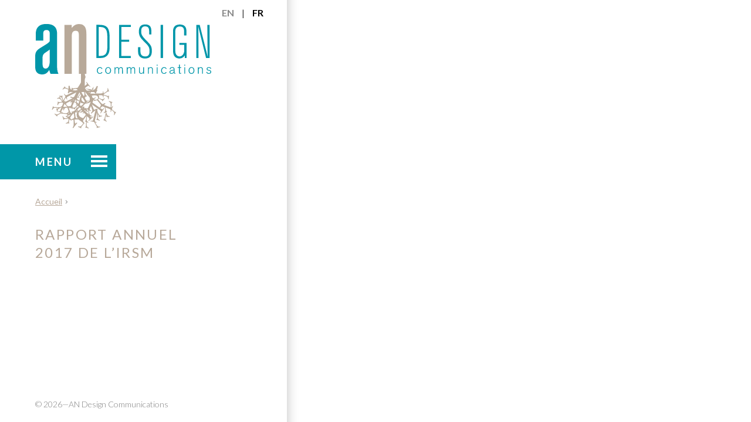

--- FILE ---
content_type: text/html; charset=UTF-8
request_url: https://an-design.ca/fr/notre-travail/rapport-annuel-2017-de-lirsm/
body_size: 7961
content:
<!DOCTYPE html>
<html class="no-js" lang="fr-FR">
<head>
	<meta charset="UTF-8">
	<meta name="viewport" content="width=device-width">
	<meta http-equiv="Content-Security-Policy" content="default-src 'self' data: https:; base-uri 'self'; style-src 'self' https://fonts.googleapis.com 'unsafe-inline'; script-src 'self' https://fonts.googleapis.com https://www.googletagmanager.com 'unsafe-inline' 'unsafe-eval' https:; object-src 'none';">
		<link rel="shortcut icon" href="https://an-design.ca/wp-content/themes/an-design/favicon.ico">
	<title>Rapport annuel 2017 de l’IRSM - AN Design Communications</title>
	<script>
	( function() {
		var andesign_ns = andesign_ns || {};
		if( window.location.search && ( ~window.location.search.indexOf( '?s=' ) || ~window.location.search.indexOf( '&s=' ) ) ) {
			andesign_ns.base = 'https://an-design.ca/fr/',
			andesign_ns.query = window.location.search,
			andesign_ns.hash = window.location.hash,
			new_location_href = andesign_ns.base + andesign_ns.query + andesign_ns.hash;
			if( window.location.href !== new_location_href ) {
				window.location.replace( new_location_href );
			}
		}
		if( window.location.hash && ~window.location.hash.indexOf( '#page=' ) ) {
			andesign_ns.base = 'https://an-design.ca';
			andesign_ns.path = window.location.hash.replace( '#page=', '' );
			andesign_ns.query = window.location.search;
			andesign_ns.hash = '';
			if( andesign_ns.path.lastIndexOf( '%23' ) !== -1 ) {
				andesign_ns.path = andesign_ns.path.replace( '%23', '#' );
				andesign_ns.hash = andesign_ns.path.split( '#' ),
				andesign_ns.path = andesign_ns.hash[ 0 ];
				andesign_ns.hash = '#' + andesign_ns.hash[ 1 ];
			}
			window.location.replace( andesign_ns.base + andesign_ns.path + andesign_ns.query + andesign_ns.hash );
		}
	} )();
	</script>
	<meta name='robots' content='index, follow, max-image-preview:large, max-snippet:-1, max-video-preview:-1' />
<link rel="alternate" hreflang="fr-fr" href="https://an-design.ca/fr/notre-travail/rapport-annuel-2017-de-lirsm/" />

	<!-- This site is optimized with the Yoast SEO plugin v26.8 - https://yoast.com/product/yoast-seo-wordpress/ -->
	<link rel="canonical" href="https://an-design.ca/fr/notre-travail/rapport-annuel-2017-de-lirsm/" />
	<meta property="og:locale" content="fr_FR" />
	<meta property="og:type" content="article" />
	<meta property="og:title" content="Rapport annuel 2017 de l’IRSM - AN Design Communications" />
	<meta property="og:url" content="https://an-design.ca/fr/notre-travail/rapport-annuel-2017-de-lirsm/" />
	<meta property="og:site_name" content="AN Design Communications" />
	<meta property="article:modified_time" content="2018-07-27T23:44:30+00:00" />
	<meta property="og:image" content="https://an-design.ca/wp-content/uploads/Sample-Cover-IMHR.jpg" />
	<meta property="og:image:width" content="3000" />
	<meta property="og:image:height" content="2008" />
	<meta property="og:image:type" content="image/jpeg" />
	<meta name="twitter:card" content="summary_large_image" />
	<script type="application/ld+json" class="yoast-schema-graph">{"@context":"https://schema.org","@graph":[{"@type":"WebPage","@id":"https://an-design.ca/fr/notre-travail/rapport-annuel-2017-de-lirsm/","url":"https://an-design.ca/fr/notre-travail/rapport-annuel-2017-de-lirsm/","name":"Rapport annuel 2017 de l’IRSM - AN Design Communications","isPartOf":{"@id":"https://an-design.ca/#website"},"primaryImageOfPage":{"@id":"https://an-design.ca/fr/notre-travail/rapport-annuel-2017-de-lirsm/#primaryimage"},"image":{"@id":"https://an-design.ca/fr/notre-travail/rapport-annuel-2017-de-lirsm/#primaryimage"},"thumbnailUrl":"https://an-design.ca/wp-content/uploads/Sample-Cover-IMHR.jpg","datePublished":"2018-06-25T21:35:16+00:00","dateModified":"2018-07-27T23:44:30+00:00","breadcrumb":{"@id":"https://an-design.ca/fr/notre-travail/rapport-annuel-2017-de-lirsm/#breadcrumb"},"inLanguage":"fr-FR","potentialAction":[{"@type":"ReadAction","target":["https://an-design.ca/fr/notre-travail/rapport-annuel-2017-de-lirsm/"]}]},{"@type":"ImageObject","inLanguage":"fr-FR","@id":"https://an-design.ca/fr/notre-travail/rapport-annuel-2017-de-lirsm/#primaryimage","url":"https://an-design.ca/wp-content/uploads/Sample-Cover-IMHR.jpg","contentUrl":"https://an-design.ca/wp-content/uploads/Sample-Cover-IMHR.jpg","width":3000,"height":2008},{"@type":"BreadcrumbList","@id":"https://an-design.ca/fr/notre-travail/rapport-annuel-2017-de-lirsm/#breadcrumb","itemListElement":[{"@type":"ListItem","position":1,"name":"Home","item":"https://an-design.ca/fr/accueil/"},{"@type":"ListItem","position":2,"name":"Portfolio Projects","item":"https://an-design.ca/work/"},{"@type":"ListItem","position":3,"name":"Rapport annuel 2017 de l’IRSM"}]},{"@type":"WebSite","@id":"https://an-design.ca/#website","url":"https://an-design.ca/","name":"AN Design Communications","description":"Une agence de création stratégique bilingue à service complet","potentialAction":[{"@type":"SearchAction","target":{"@type":"EntryPoint","urlTemplate":"https://an-design.ca/?s={search_term_string}"},"query-input":{"@type":"PropertyValueSpecification","valueRequired":true,"valueName":"search_term_string"}}],"inLanguage":"fr-FR"}]}</script>
	<!-- / Yoast SEO plugin. -->


<link rel='dns-prefetch' href='//ajax.googleapis.com' />
<link rel='dns-prefetch' href='//fonts.googleapis.com' />
<link rel="alternate" type="application/rss+xml" title="AN Design Communications &raquo; Feed" href="https://an-design.ca/fr/feed/" />
<link rel="alternate" type="application/rss+xml" title="AN Design Communications &raquo; Comments Feed" href="https://an-design.ca/fr/comments/feed/" />
<link rel="alternate" title="oEmbed (JSON)" type="application/json+oembed" href="https://an-design.ca/fr/wp-json/oembed/1.0/embed?url=https%3A%2F%2Fan-design.ca%2Ffr%2Fnotre-travail%2Frapport-annuel-2017-de-lirsm%2F" />
<link rel="alternate" title="oEmbed (XML)" type="text/xml+oembed" href="https://an-design.ca/fr/wp-json/oembed/1.0/embed?url=https%3A%2F%2Fan-design.ca%2Ffr%2Fnotre-travail%2Frapport-annuel-2017-de-lirsm%2F&#038;format=xml" />
<!-- Global site tag (gtag.js) - Google Analytics -->
<script async src="https://www.googletagmanager.com/gtag/js?id=UA-164672610-1"></script>
<script>
	window.dataLayer = window.dataLayer || [];
	function gtag(){dataLayer.push(arguments);}
	gtag('js', new Date());
	gtag('config', 'UA-164672610-1');
</script>
	<style id='wp-img-auto-sizes-contain-inline-css' type='text/css'>
img:is([sizes=auto i],[sizes^="auto," i]){contain-intrinsic-size:3000px 1500px}
/*# sourceURL=wp-img-auto-sizes-contain-inline-css */
</style>
<style id='wp-emoji-styles-inline-css' type='text/css'>

	img.wp-smiley, img.emoji {
		display: inline !important;
		border: none !important;
		box-shadow: none !important;
		height: 1em !important;
		width: 1em !important;
		margin: 0 0.07em !important;
		vertical-align: -0.1em !important;
		background: none !important;
		padding: 0 !important;
	}
/*# sourceURL=wp-emoji-styles-inline-css */
</style>
<link rel='stylesheet' id='wp-block-library-css' href='https://an-design.ca/wp-includes/css/dist/block-library/style.min.css?ver=8fe36db673a3b28d2050cdb71019e3d8' type='text/css' media='all' />
<style id='global-styles-inline-css' type='text/css'>
:root{--wp--preset--aspect-ratio--square: 1;--wp--preset--aspect-ratio--4-3: 4/3;--wp--preset--aspect-ratio--3-4: 3/4;--wp--preset--aspect-ratio--3-2: 3/2;--wp--preset--aspect-ratio--2-3: 2/3;--wp--preset--aspect-ratio--16-9: 16/9;--wp--preset--aspect-ratio--9-16: 9/16;--wp--preset--color--black: #000000;--wp--preset--color--cyan-bluish-gray: #abb8c3;--wp--preset--color--white: #ffffff;--wp--preset--color--pale-pink: #f78da7;--wp--preset--color--vivid-red: #cf2e2e;--wp--preset--color--luminous-vivid-orange: #ff6900;--wp--preset--color--luminous-vivid-amber: #fcb900;--wp--preset--color--light-green-cyan: #7bdcb5;--wp--preset--color--vivid-green-cyan: #00d084;--wp--preset--color--pale-cyan-blue: #8ed1fc;--wp--preset--color--vivid-cyan-blue: #0693e3;--wp--preset--color--vivid-purple: #9b51e0;--wp--preset--gradient--vivid-cyan-blue-to-vivid-purple: linear-gradient(135deg,rgb(6,147,227) 0%,rgb(155,81,224) 100%);--wp--preset--gradient--light-green-cyan-to-vivid-green-cyan: linear-gradient(135deg,rgb(122,220,180) 0%,rgb(0,208,130) 100%);--wp--preset--gradient--luminous-vivid-amber-to-luminous-vivid-orange: linear-gradient(135deg,rgb(252,185,0) 0%,rgb(255,105,0) 100%);--wp--preset--gradient--luminous-vivid-orange-to-vivid-red: linear-gradient(135deg,rgb(255,105,0) 0%,rgb(207,46,46) 100%);--wp--preset--gradient--very-light-gray-to-cyan-bluish-gray: linear-gradient(135deg,rgb(238,238,238) 0%,rgb(169,184,195) 100%);--wp--preset--gradient--cool-to-warm-spectrum: linear-gradient(135deg,rgb(74,234,220) 0%,rgb(151,120,209) 20%,rgb(207,42,186) 40%,rgb(238,44,130) 60%,rgb(251,105,98) 80%,rgb(254,248,76) 100%);--wp--preset--gradient--blush-light-purple: linear-gradient(135deg,rgb(255,206,236) 0%,rgb(152,150,240) 100%);--wp--preset--gradient--blush-bordeaux: linear-gradient(135deg,rgb(254,205,165) 0%,rgb(254,45,45) 50%,rgb(107,0,62) 100%);--wp--preset--gradient--luminous-dusk: linear-gradient(135deg,rgb(255,203,112) 0%,rgb(199,81,192) 50%,rgb(65,88,208) 100%);--wp--preset--gradient--pale-ocean: linear-gradient(135deg,rgb(255,245,203) 0%,rgb(182,227,212) 50%,rgb(51,167,181) 100%);--wp--preset--gradient--electric-grass: linear-gradient(135deg,rgb(202,248,128) 0%,rgb(113,206,126) 100%);--wp--preset--gradient--midnight: linear-gradient(135deg,rgb(2,3,129) 0%,rgb(40,116,252) 100%);--wp--preset--font-size--small: 13px;--wp--preset--font-size--medium: 20px;--wp--preset--font-size--large: 36px;--wp--preset--font-size--x-large: 42px;--wp--preset--spacing--20: 0.44rem;--wp--preset--spacing--30: 0.67rem;--wp--preset--spacing--40: 1rem;--wp--preset--spacing--50: 1.5rem;--wp--preset--spacing--60: 2.25rem;--wp--preset--spacing--70: 3.38rem;--wp--preset--spacing--80: 5.06rem;--wp--preset--shadow--natural: 6px 6px 9px rgba(0, 0, 0, 0.2);--wp--preset--shadow--deep: 12px 12px 50px rgba(0, 0, 0, 0.4);--wp--preset--shadow--sharp: 6px 6px 0px rgba(0, 0, 0, 0.2);--wp--preset--shadow--outlined: 6px 6px 0px -3px rgb(255, 255, 255), 6px 6px rgb(0, 0, 0);--wp--preset--shadow--crisp: 6px 6px 0px rgb(0, 0, 0);}:where(.is-layout-flex){gap: 0.5em;}:where(.is-layout-grid){gap: 0.5em;}body .is-layout-flex{display: flex;}.is-layout-flex{flex-wrap: wrap;align-items: center;}.is-layout-flex > :is(*, div){margin: 0;}body .is-layout-grid{display: grid;}.is-layout-grid > :is(*, div){margin: 0;}:where(.wp-block-columns.is-layout-flex){gap: 2em;}:where(.wp-block-columns.is-layout-grid){gap: 2em;}:where(.wp-block-post-template.is-layout-flex){gap: 1.25em;}:where(.wp-block-post-template.is-layout-grid){gap: 1.25em;}.has-black-color{color: var(--wp--preset--color--black) !important;}.has-cyan-bluish-gray-color{color: var(--wp--preset--color--cyan-bluish-gray) !important;}.has-white-color{color: var(--wp--preset--color--white) !important;}.has-pale-pink-color{color: var(--wp--preset--color--pale-pink) !important;}.has-vivid-red-color{color: var(--wp--preset--color--vivid-red) !important;}.has-luminous-vivid-orange-color{color: var(--wp--preset--color--luminous-vivid-orange) !important;}.has-luminous-vivid-amber-color{color: var(--wp--preset--color--luminous-vivid-amber) !important;}.has-light-green-cyan-color{color: var(--wp--preset--color--light-green-cyan) !important;}.has-vivid-green-cyan-color{color: var(--wp--preset--color--vivid-green-cyan) !important;}.has-pale-cyan-blue-color{color: var(--wp--preset--color--pale-cyan-blue) !important;}.has-vivid-cyan-blue-color{color: var(--wp--preset--color--vivid-cyan-blue) !important;}.has-vivid-purple-color{color: var(--wp--preset--color--vivid-purple) !important;}.has-black-background-color{background-color: var(--wp--preset--color--black) !important;}.has-cyan-bluish-gray-background-color{background-color: var(--wp--preset--color--cyan-bluish-gray) !important;}.has-white-background-color{background-color: var(--wp--preset--color--white) !important;}.has-pale-pink-background-color{background-color: var(--wp--preset--color--pale-pink) !important;}.has-vivid-red-background-color{background-color: var(--wp--preset--color--vivid-red) !important;}.has-luminous-vivid-orange-background-color{background-color: var(--wp--preset--color--luminous-vivid-orange) !important;}.has-luminous-vivid-amber-background-color{background-color: var(--wp--preset--color--luminous-vivid-amber) !important;}.has-light-green-cyan-background-color{background-color: var(--wp--preset--color--light-green-cyan) !important;}.has-vivid-green-cyan-background-color{background-color: var(--wp--preset--color--vivid-green-cyan) !important;}.has-pale-cyan-blue-background-color{background-color: var(--wp--preset--color--pale-cyan-blue) !important;}.has-vivid-cyan-blue-background-color{background-color: var(--wp--preset--color--vivid-cyan-blue) !important;}.has-vivid-purple-background-color{background-color: var(--wp--preset--color--vivid-purple) !important;}.has-black-border-color{border-color: var(--wp--preset--color--black) !important;}.has-cyan-bluish-gray-border-color{border-color: var(--wp--preset--color--cyan-bluish-gray) !important;}.has-white-border-color{border-color: var(--wp--preset--color--white) !important;}.has-pale-pink-border-color{border-color: var(--wp--preset--color--pale-pink) !important;}.has-vivid-red-border-color{border-color: var(--wp--preset--color--vivid-red) !important;}.has-luminous-vivid-orange-border-color{border-color: var(--wp--preset--color--luminous-vivid-orange) !important;}.has-luminous-vivid-amber-border-color{border-color: var(--wp--preset--color--luminous-vivid-amber) !important;}.has-light-green-cyan-border-color{border-color: var(--wp--preset--color--light-green-cyan) !important;}.has-vivid-green-cyan-border-color{border-color: var(--wp--preset--color--vivid-green-cyan) !important;}.has-pale-cyan-blue-border-color{border-color: var(--wp--preset--color--pale-cyan-blue) !important;}.has-vivid-cyan-blue-border-color{border-color: var(--wp--preset--color--vivid-cyan-blue) !important;}.has-vivid-purple-border-color{border-color: var(--wp--preset--color--vivid-purple) !important;}.has-vivid-cyan-blue-to-vivid-purple-gradient-background{background: var(--wp--preset--gradient--vivid-cyan-blue-to-vivid-purple) !important;}.has-light-green-cyan-to-vivid-green-cyan-gradient-background{background: var(--wp--preset--gradient--light-green-cyan-to-vivid-green-cyan) !important;}.has-luminous-vivid-amber-to-luminous-vivid-orange-gradient-background{background: var(--wp--preset--gradient--luminous-vivid-amber-to-luminous-vivid-orange) !important;}.has-luminous-vivid-orange-to-vivid-red-gradient-background{background: var(--wp--preset--gradient--luminous-vivid-orange-to-vivid-red) !important;}.has-very-light-gray-to-cyan-bluish-gray-gradient-background{background: var(--wp--preset--gradient--very-light-gray-to-cyan-bluish-gray) !important;}.has-cool-to-warm-spectrum-gradient-background{background: var(--wp--preset--gradient--cool-to-warm-spectrum) !important;}.has-blush-light-purple-gradient-background{background: var(--wp--preset--gradient--blush-light-purple) !important;}.has-blush-bordeaux-gradient-background{background: var(--wp--preset--gradient--blush-bordeaux) !important;}.has-luminous-dusk-gradient-background{background: var(--wp--preset--gradient--luminous-dusk) !important;}.has-pale-ocean-gradient-background{background: var(--wp--preset--gradient--pale-ocean) !important;}.has-electric-grass-gradient-background{background: var(--wp--preset--gradient--electric-grass) !important;}.has-midnight-gradient-background{background: var(--wp--preset--gradient--midnight) !important;}.has-small-font-size{font-size: var(--wp--preset--font-size--small) !important;}.has-medium-font-size{font-size: var(--wp--preset--font-size--medium) !important;}.has-large-font-size{font-size: var(--wp--preset--font-size--large) !important;}.has-x-large-font-size{font-size: var(--wp--preset--font-size--x-large) !important;}
/*# sourceURL=global-styles-inline-css */
</style>

<style id='classic-theme-styles-inline-css' type='text/css'>
/*! This file is auto-generated */
.wp-block-button__link{color:#fff;background-color:#32373c;border-radius:9999px;box-shadow:none;text-decoration:none;padding:calc(.667em + 2px) calc(1.333em + 2px);font-size:1.125em}.wp-block-file__button{background:#32373c;color:#fff;text-decoration:none}
/*# sourceURL=/wp-includes/css/classic-themes.min.css */
</style>
<link rel='stylesheet' id='wp-components-css' href='https://an-design.ca/wp-includes/css/dist/components/style.min.css?ver=8fe36db673a3b28d2050cdb71019e3d8' type='text/css' media='all' />
<link rel='stylesheet' id='godaddy-styles-css' href='https://an-design.ca/wp-content/mu-plugins/vendor/wpex/godaddy-launch/includes/Dependencies/GoDaddy/Styles/build/latest.css?ver=2.0.2' type='text/css' media='all' />
<link rel='stylesheet' id='googlefonts_css-css' href='https://fonts.googleapis.com/css?family=Lato%3A300%2C400%2C700&#038;ver=8fe36db673a3b28d2050cdb71019e3d8' type='text/css' media='all' />
<link rel='stylesheet' id='dashicons-css' href='https://an-design.ca/wp-includes/css/dashicons.min.css?ver=8fe36db673a3b28d2050cdb71019e3d8' type='text/css' media='all' />
<link rel='stylesheet' id='swiper_css-css' href='https://an-design.ca/wp-content/themes/an-design/inc/swiper.min.css?ver=3.0.6' type='text/css' media='all' />
<link rel='stylesheet' id='style_css-css' href='https://an-design.ca/wp-content/themes/an-design/css/style.min.css?ver=2.0.26' type='text/css' media='all' />
<style id='style_css-inline-css' type='text/css'>

.no-js #wrapper #page .menu-filter .filter-item { font-weight: 300; }
.no-js #wrapper #page .menu-filter .filter-item:before { content: none; }
.no-js #iso-filter-item-all:checked ~ #portfolio .portfolio-item { display:block !important; }
.no-js #iso-filter-item-all:checked ~ #page .menu-filter #filter-item-all { font-weight: 700; }
.no-js #iso-filter-item-all:checked ~ #page .menu-filter #filter-item-all:before { content: "\2014"; }

.no-js #wrapper #portfolio .portfolio-item.marques { display:none; }
.no-js #iso-filter-item-12:checked ~ #portfolio .portfolio-item.marques { display:block; }	
.no-js #iso-filter-item-12:checked ~ #page .menu-filter #filter-item-12 { font-weight: 700; }
.no-js #iso-filter-item-12:checked ~ #page .menu-filter #filter-item-12:before { content: "\2014"; }

.no-js #wrapper #portfolio .portfolio-item.imprimes { display:none; }
.no-js #iso-filter-item-11:checked ~ #portfolio .portfolio-item.imprimes { display:block; }	
.no-js #iso-filter-item-11:checked ~ #page .menu-filter #filter-item-11 { font-weight: 700; }
.no-js #iso-filter-item-11:checked ~ #page .menu-filter #filter-item-11:before { content: "\2014"; }

.no-js #wrapper #portfolio .portfolio-item.sites-web { display:none; }
.no-js #iso-filter-item-13:checked ~ #portfolio .portfolio-item.sites-web { display:block; }	
.no-js #iso-filter-item-13:checked ~ #page .menu-filter #filter-item-13 { font-weight: 700; }
.no-js #iso-filter-item-13:checked ~ #page .menu-filter #filter-item-13:before { content: "\2014"; }

.no-js #wrapper #portfolio .portfolio-item.conferences { display:none; }
.no-js #iso-filter-item-14:checked ~ #portfolio .portfolio-item.conferences { display:block; }	
.no-js #iso-filter-item-14:checked ~ #page .menu-filter #filter-item-14 { font-weight: 700; }
.no-js #iso-filter-item-14:checked ~ #page .menu-filter #filter-item-14:before { content: "\2014"; }

/*# sourceURL=style_css-inline-css */
</style>
<script type="text/javascript" src="https://an-design.ca/wp-content/themes/an-design/js/early.min.js?ver=2.0.26" id="early_js-js"></script>
<script type="text/javascript" id="wpml-browser-redirect-js-extra">
/* <![CDATA[ */
var wpml_browser_redirect_params = {"pageLanguage":"fr","languageUrls":{"fr_fr":"https://an-design.ca/fr/notre-travail/rapport-annuel-2017-de-lirsm/","fr":"https://an-design.ca/fr/notre-travail/rapport-annuel-2017-de-lirsm/"},"cookie":{"name":"_icl_visitor_lang_js","domain":"an-design.ca","path":"/","expiration":24}};
//# sourceURL=wpml-browser-redirect-js-extra
/* ]]> */
</script>
<script type="text/javascript" src="https://an-design.ca/wp-content/plugins/sitepress-multilingual-cms/dist/js/browser-redirect/app.js?ver=486900" id="wpml-browser-redirect-js"></script>
<link rel="https://api.w.org/" href="https://an-design.ca/fr/wp-json/" /><link rel='shortlink' href='https://an-design.ca/fr/?p=801' />
<style type="text/css" id="custom-background-css">
.theme-background,
body.custom-background { background-color: #ffffff; background-image: url('https://an-design.ca/wp-content/themes/an-design/img/background.png'); background-repeat: repeat; background-position: top center; background-attachment: fixed; }
</style>
</head>

<body data-rsssl=1 class="wp-singular portfolio_type-template-default single single-portfolio_type postid-801 custom-background wp-theme-an-design">
<input type="checkbox" id="wrapper-toggle" checked class="default-checked">
<div id="wrapper" class="init" lang="fr-FR">

	<a id="skip-to-content" class="visuallyhidden" href="#content" tabindex="2">Passer au contenu</a>
	<div id="nav-wrapper" class="">
		<div id="header-spacer"><div class="header-spacer"><img src="https://an-design.ca/wp-content/themes/an-design/img/header-blank.png" width="300" height="200"></div></div>
		<input type="checkbox" id="menu-toggle" tabindex="4" accesskey="1">
		<nav id="nav" class="nav">
			<label for="menu-toggle" id="menu-toggle-label" title="Basculer le menu">
				<span class="menu-toggle-text-wrapper"><span class="menu-toggle-text">Menu</span></span>
								<span class="dashicons dashicons-menu"></span>
			</label>
			<div id="primary-nav-menu" class="nav-menu"><ul id="main-menu" class="nav"><li id="menu-item-335" class="menu-item menu-item-type-post_type menu-item-object-page menu-item-home menu-item-335"><a href="https://an-design.ca/fr/" data-action="load_page">Accueil</a></li>
<li id="menu-item-336" class="menu-item menu-item-type-post_type menu-item-object-page menu-item-336"><a href="https://an-design.ca/fr/a-propos-de-nous/" data-action="load_page">À propos de nous</a></li>
<li id="menu-item-337" class="menu-item menu-item-type-post_type menu-item-object-page menu-item-337"><a href="https://an-design.ca/fr/notre-travail/" data-action="load_page">Notre travail</a></li>
<li id="menu-item-338" class="menu-item menu-item-type-post_type menu-item-object-page menu-item-338"><a href="https://an-design.ca/fr/notre-equipe/" data-action="load_page">Notre équipe</a></li>
<li id="menu-item-1275" class="menu-item menu-item-type-post_type menu-item-object-page current_page_parent menu-item-1275"><a href="https://an-design.ca/fr/blogue/" data-action="load_page">Blogue</a></li>
<li id="menu-item-415" class="menu-item menu-item-type-post_type menu-item-object-page menu-item-415"><a href="https://an-design.ca/fr/contact/" data-action="load_page">Contact</a></li>
</ul></div>		</nav>
	</div>
	
	<input id="iso-filter-item-all" type="radio" name="iso-filter" class="iso-filter-input" value="filter-all" checked="checked"><input id="iso-filter-item-12" type="radio" name="iso-filter" class="iso-filter-input" value="filter-marques"><input id="iso-filter-item-11" type="radio" name="iso-filter" class="iso-filter-input" value="filter-imprimes"><input id="iso-filter-item-13" type="radio" name="iso-filter" class="iso-filter-input" value="filter-sites-web"><input id="iso-filter-item-14" type="radio" name="iso-filter" class="iso-filter-input" value="filter-conferences">		
	<div id="page" class="theme-background clearfix">
		
		<div id="languages"><a href="https://an-design.ca/" class="language" title="English (Anglais)" tabindex="3">en</a><span class="lang_sep"> | </span><span class="language current_lang" data-href="https://an-design.ca/fr/notre-travail/rapport-annuel-2017-de-lirsm/" title="Français">fr</span></div>

				
		<header id="header" role="banner">
			<h1 class="site-title">
				<a href="https://an-design.ca/fr/" data-action="load_page" rel="home" tabindex="1" title="AN Design Communications &ndash; Une agence de création stratégique bilingue à service complet">
					<img src="https://an-design.ca/wp-content/themes/an-design/img/header.svg" width="300" height="200" alt="AN Design Communications">
					<span class="visuallyhidden">AN Design Communications &ndash; Une agence de création stratégique bilingue à service complet</span>
				</a>
			</h1>
		</header><!-- #header -->
		
		<div id="nav-spacer"></div>

				<div id="content">
			<div class="section current-section">
		
				<main id="main" class="container" role="main" data-main-id="1aa5945fe2" data-main-lang="fr">
				
				<div id="breadcrumbs"><div id="crumbs"><span itemscope itemtype="http://data-vocabulary.org/Breadcrumb"><a itemprop="url" href="https://an-design.ca/fr/" title="Accueil" class="home-link">Accueil</a></span><span class="separator"><span class="dashicons dashicons-arrow-right-alt2"></span></span></div></div>					
									
								
					<article id="post-801" class="the-entry no-content post-801 portfolio_type type-portfolio_type status-publish has-post-thumbnail hentry project_tag-imprimes">
						<header id="entry-801-header" class="entry-header" role="banner">
							<h2 id="rapport-annuel-2017-de-lirsm" class="entry-title">Rapport annuel 2017 de l’IRSM</h2>						</header><!-- #entry-801-header.entry-header -->
						<div id="entry-801-content" class="entry-content" role="main">
													</div><!-- #entry-801-content.entry-content -->
						<footer id="entry-801-footer" class="entry-footer">
							<div id="entry-801-meta" class="entry-meta">
								<!-- meta -->							</div><!-- #entry-801-content.entry-meta -->
						</footer><!-- #entry-801-footer.entry-footer -->
					</article><!-- #post-801 -->
				
				
				</main><!-- #main -->
			</div><!-- .section -->
		</div><!-- #content -->
		
		<footer id="footer" role="contentinfo">
						<div id="footer-widget-area" class="widget-area clearfix row">
				<div id="text-2" class="widget widget_text">			<div class="textwidget"><p>© 2026—AN Design Communications</p>
</div>
		</div>			</div><!-- #footer-widget-area -->
					</footer><!-- #footer -->
		
	</div><!-- #page -->
	
	<div class="page-shadow pointerevents-none"><div class="page-shadow-spacer"></div></div>
	
		
			<div id="portfolio" class="scrollable">
		<div class="section portfolio-container clearfix current-section">
			<div class="project-single-container">
						</div><!-- .project-single-container -->
			</div>
</div><!-- #portfolio -->
			
	<div id="posts-nav-wrapper">
		</div>
		<div id="loading-overlay"></div>
	
	
</div><!-- #wrapper -->

<div id="scripts" hidden>
<script type="speculationrules">
{"prefetch":[{"source":"document","where":{"and":[{"href_matches":"/fr/*"},{"not":{"href_matches":["/wp-*.php","/wp-admin/*","/wp-content/uploads/*","/wp-content/*","/wp-content/plugins/*","/wp-content/themes/an-design/*","/fr/*\\?(.+)"]}},{"not":{"selector_matches":"a[rel~=\"nofollow\"]"}},{"not":{"selector_matches":".no-prefetch, .no-prefetch a"}}]},"eagerness":"conservative"}]}
</script>
<script type="text/javascript" src="https://ajax.googleapis.com/ajax/libs/jquery/3.2.1/jquery.min.js" id="jquery-js"></script>
<script type="text/javascript" id="script_js-js-extra">
/* <![CDATA[ */
var wp_vars = {"theme_version":"2.0.26","is_handheld":"","gmap_has_marker":"1","gmap_infowindow":"\u003Cp\u003E\u003Cimg src=\"https://an-design.ca/wp-content/themes/an-design/img/header.svg\" width=\"300\" height=\"200\" style=\"position:relative; z-index:2\" alt=\"AN Design Communications \u2013 A billingual full-service creative development and strategy firm\"\u003E\u003C/p\u003E\n\u003Cp class=\"text-right\" style=\"position:relative; z-index:3; margin-top:-110px; cursor:auto;\"\u003Estudio 203\n214 chemin Montreal\nOttawa, Ontario\nK1L\u00a08L8\u003C/p\u003E\u003Cp\u003E\u00a0\u003C/p\u003E","gmap_marker_title":"AN Design Communications","gmap_marker_lat":"45.43538902","gmap_marker_lng":"-75.66243033","gmap_zoom_level":"13","gmap_center_lat":"45.43538","gmap_center_lng":"-75.6624","cur_post_id":"801","cur_post_slug":"rapport-annuel-2017-de-lirsm","cur_post_url":"https://an-design.ca/fr/notre-travail/rapport-annuel-2017-de-lirsm/","cur_post_parent":"0","init_page_width":"","ajax_url":"https://an-design.ca/wp-admin/admin-ajax.php","template_dir":"https://an-design.ca/wp-content/themes/an-design","site_url":"https://an-design.ca","sitelang_url":"https://an-design.ca/fr","uploads_url":"https://an-design.ca/wp-content/uploads","singular":"1"};
//# sourceURL=script_js-js-extra
/* ]]> */
</script>
<script type="text/javascript" src="https://an-design.ca/wp-content/themes/an-design/js/script.min.js?ver=2.0.26" id="script_js-js"></script>
<script type="text/javascript" src="https://an-design.ca/wp-includes/js/comment-reply.min.js?ver=8fe36db673a3b28d2050cdb71019e3d8" id="comment-reply-js" async="async" data-wp-strategy="async" fetchpriority="low"></script>
<script id="wp-emoji-settings" type="application/json">
{"baseUrl":"https://s.w.org/images/core/emoji/17.0.2/72x72/","ext":".png","svgUrl":"https://s.w.org/images/core/emoji/17.0.2/svg/","svgExt":".svg","source":{"concatemoji":"https://an-design.ca/wp-includes/js/wp-emoji-release.min.js?ver=8fe36db673a3b28d2050cdb71019e3d8"}}
</script>
<script type="module">
/* <![CDATA[ */
/*! This file is auto-generated */
const a=JSON.parse(document.getElementById("wp-emoji-settings").textContent),o=(window._wpemojiSettings=a,"wpEmojiSettingsSupports"),s=["flag","emoji"];function i(e){try{var t={supportTests:e,timestamp:(new Date).valueOf()};sessionStorage.setItem(o,JSON.stringify(t))}catch(e){}}function c(e,t,n){e.clearRect(0,0,e.canvas.width,e.canvas.height),e.fillText(t,0,0);t=new Uint32Array(e.getImageData(0,0,e.canvas.width,e.canvas.height).data);e.clearRect(0,0,e.canvas.width,e.canvas.height),e.fillText(n,0,0);const a=new Uint32Array(e.getImageData(0,0,e.canvas.width,e.canvas.height).data);return t.every((e,t)=>e===a[t])}function p(e,t){e.clearRect(0,0,e.canvas.width,e.canvas.height),e.fillText(t,0,0);var n=e.getImageData(16,16,1,1);for(let e=0;e<n.data.length;e++)if(0!==n.data[e])return!1;return!0}function u(e,t,n,a){switch(t){case"flag":return n(e,"\ud83c\udff3\ufe0f\u200d\u26a7\ufe0f","\ud83c\udff3\ufe0f\u200b\u26a7\ufe0f")?!1:!n(e,"\ud83c\udde8\ud83c\uddf6","\ud83c\udde8\u200b\ud83c\uddf6")&&!n(e,"\ud83c\udff4\udb40\udc67\udb40\udc62\udb40\udc65\udb40\udc6e\udb40\udc67\udb40\udc7f","\ud83c\udff4\u200b\udb40\udc67\u200b\udb40\udc62\u200b\udb40\udc65\u200b\udb40\udc6e\u200b\udb40\udc67\u200b\udb40\udc7f");case"emoji":return!a(e,"\ud83e\u1fac8")}return!1}function f(e,t,n,a){let r;const o=(r="undefined"!=typeof WorkerGlobalScope&&self instanceof WorkerGlobalScope?new OffscreenCanvas(300,150):document.createElement("canvas")).getContext("2d",{willReadFrequently:!0}),s=(o.textBaseline="top",o.font="600 32px Arial",{});return e.forEach(e=>{s[e]=t(o,e,n,a)}),s}function r(e){var t=document.createElement("script");t.src=e,t.defer=!0,document.head.appendChild(t)}a.supports={everything:!0,everythingExceptFlag:!0},new Promise(t=>{let n=function(){try{var e=JSON.parse(sessionStorage.getItem(o));if("object"==typeof e&&"number"==typeof e.timestamp&&(new Date).valueOf()<e.timestamp+604800&&"object"==typeof e.supportTests)return e.supportTests}catch(e){}return null}();if(!n){if("undefined"!=typeof Worker&&"undefined"!=typeof OffscreenCanvas&&"undefined"!=typeof URL&&URL.createObjectURL&&"undefined"!=typeof Blob)try{var e="postMessage("+f.toString()+"("+[JSON.stringify(s),u.toString(),c.toString(),p.toString()].join(",")+"));",a=new Blob([e],{type:"text/javascript"});const r=new Worker(URL.createObjectURL(a),{name:"wpTestEmojiSupports"});return void(r.onmessage=e=>{i(n=e.data),r.terminate(),t(n)})}catch(e){}i(n=f(s,u,c,p))}t(n)}).then(e=>{for(const n in e)a.supports[n]=e[n],a.supports.everything=a.supports.everything&&a.supports[n],"flag"!==n&&(a.supports.everythingExceptFlag=a.supports.everythingExceptFlag&&a.supports[n]);var t;a.supports.everythingExceptFlag=a.supports.everythingExceptFlag&&!a.supports.flag,a.supports.everything||((t=a.source||{}).concatemoji?r(t.concatemoji):t.wpemoji&&t.twemoji&&(r(t.twemoji),r(t.wpemoji)))});
//# sourceURL=https://an-design.ca/wp-includes/js/wp-emoji-loader.min.js
/* ]]> */
</script>
</div><!-- #scripts -->

</body>
</html>


--- FILE ---
content_type: text/css
request_url: https://an-design.ca/wp-content/themes/an-design/css/style.min.css?ver=2.0.26
body_size: 12081
content:
/*!                                                                                                                                                                                                        
        AAAAAAAAAAA                            NNNNNNNN               DDDDDDDD                  EEEEEEEEEEEEEE              SSSS               III                  GGG                 NNN         NNNN 
      AAAAAAAAAAAAAAA             NNNNNNNNN   NNNNNNNNNN              DDDDDDDDDDD               EEEEEEEEEEEEEE            SSSSSSSS             III               GGGGGGGGG              NNNN        NNNN 
    AAAAAAAAAAAAAAAAAAA           NNNNNNNNN NNNNNNNNNNNNNN            DDDDDDDDDDDD              EEEEEEEEEEEEEE          SSSSSSSSSSSS           III             GGGGGGGGGGGGG            NNNNN       NNNN 
    AAAAAAAAAAAAAAAAAAAA          NNNNNNNNNNNNNNNNNNNNNNNN            DDDD    DDDDDD            EEE                     SSSSSSSSSSSS           III            GGGGGGGGGGGGGG            NNNNN       NNNN 
   AAAAAAAAAAAAAAAAAAAAAA         NNNNNNNNNNNNNNNNNNNNNNNN            DDDD      DDDD            EEE                    SSSS      SSSS          III            GGGG      GGGG            NNNNN       NNNN 
  AAAAAAAAAAAAAAAAAAAAAAA         NNNNNNNNNNNNNNNNNNNNNNNNN           DDDD       DDDD           EEE                    SSS        SSS          III            GGGG       GGGG           NNNNNN      NNNN 
  AAAAAAAAAAAAAAAAAAAAAAAA        NNNNNNNNNNNNNNNNNNNNNNNNN           DDDD       DDDD           EEE                   SSSS        SSS          III            GGG         GGG           NNNNNN      NNNN 
  AAAAAAAAAAAAAAAAAAAAAAAA        NNNNNNNNNNNNNNNNNNNNNNNNN           DDDD        DDD           EEE                   SSSS        SSS          III           GGGG         GGG           NNNNNN      NNNN 
  AAAAAAAAA     AAAAAAAAAA        NNNNNNNNNNNN  NNNNNNNNNNNN          DDDD        DDDD          EEE                   SSSS        SSS          III           GGG          GGG           NNNNNN      NNNN 
 AAAAAAAAA       AAAAAAAAA        NNNNNNNNNN     NNNNNNNNNNN          DDDD        DDDD          EEE                   SSSS        SSS          III           GGG          GGG           NNN NN      NNNN 
 AAAAAAAAA       AAAAAAAAA        NNNNNNNNNN      NNNNNNNNNN          DDDD        DDDD          EEE                   SSSS        SSS          III           GGG          GGG           NNN NNN     NNNN 
 AAAAAAAAA       AAAAAAAAA        NNNNNNNNN       NNNNNNNNNN          DDDD        DDDD          EEE                   SSSS        SSS          III           GGG          GGG           NNN NNN     NNNN 
 AAAAAAAAA       AAAAAAAAA        NNNNNNNNN       NNNNNNNNNN          DDDD        DDDD          EEE                    SSS                     III           GGG          GGG           NNN NNN     NNNN 
 AAAAAAAAA       AAAAAAAAA        NNNNNNNNN       NNNNNNNNNN          DDDD        DDDD          EEE                    SSSS                    III           GGG          GGG           NNN NNNN    NNNN 
 AAAAAAAAA       AAAAAAAAA        NNNNNNNNN       NNNNNNNNNN          DDDD        DDDD          EEE                     SSSS                   III           GGG                        NNN  NNN    NNNN 
 AAAAAAAAA       AAAAAAAAA        NNNNNNNNN       NNNNNNNNNN          DDDD        DDDD          EEE                     SSSS                   III           GGG                        NNN  NNN    NNNN 
 AAAAAAAAA       AAAAAAAAA        NNNNNNNNN       NNNNNNNNNN          DDDD        DDDD          EEE                     SSSSS                  III           GGG                        NNN  NNN    NNNN 
 AAAAAAAAA       AAAAAAAAA        NNNNNNNNN       NNNNNNNNNN          DDDD        DDDD          EEE                      SSSSS                 III           GGG                        NNN   NN    NNNN 
 AAAAAAAAA       AAAAAAAAA        NNNNNNNNN       NNNNNNNNNN          DDDD        DDDD          EEEEEEEEEEEE              SSSSS                III           GGG                        NNN   NNN   NNNN 
 AAAAAAAAA       AAAAAAAAA        NNNNNNNNN       NNNNNNNNNN          DDDD        DDDD          EEEEEEEEEEEE               SSSSS               III           GGG                        NNN   NNN   NNNN 
                AAAAAAAAAA        NNNNNNNNN       NNNNNNNNNN          DDDD        DDDD          EEEEEEEEEEEE                SSSSS              III           GGG                        NNN   NNN   NNNN 
                AAAAAAAAAA        NNNNNNNNN       NNNNNNNNNN          DDDD        DDDD          EEE                          SSSSS             III           GGG                        NNN   NNNN  NNNN 
              AAAAAAAAAAAA        NNNNNNNNN       NNNNNNNNNN          DDDD        DDDD          EEE                           SSSSS            III           GGG    GGGGGGGGG           NNN    NNN  NNNN 
             AAAAAAAAAAAAA        NNNNNNNNN       NNNNNNNNNN          DDDD        DDDD          EEE                            SSSSS           III           GGG    GGGGGGGGG           NNN    NNN  NNNN 
          AAAAAAAAAAAAAAAA        NNNNNNNNN       NNNNNNNNNN          DDDD        DDDD          EEE                             SSSS           III           GGG          GGG           NNN    NNN  NNNN 
          AAAAAAAAAAAAAAAA        NNNNNNNNN       NNNNNNNNNN          DDDD        DDDD          EEE                              SSSS          III           GGG          GGG           NNN     NN  NNNN 
        AAAAAAAAAAAAAAAAAA        NNNNNNNNN       NNNNNNNNNN          DDDD        DDDD          EEE                   SSS         SSSS         III           GGG          GGG           NNN     NNN NNNN 
      AAAAAAAAAAAAAAAAAAAA        NNNNNNNNN       NNNNNNNNNN          DDDD        DDDD          EEE                   SSS         SSSS         III           GGG          GGG           NNN     NNN NNNN 
    AAAAAAAAAAAAAAAAAAAAAA        NNNNNNNNN       NNNNNNNNNN          DDDD        DDDD          EEE                   SSS         SSSS         III           GGG          GGG           NNN     NNN NNNN 
    AAAAAAAAAAAAAAAAAAAAAA        NNNNNNNNN       NNNNNNNNNN          DDDD        DDDD          EEE                   SSS         SSSS         III           GGG          GGG           NNN     NNNNNNNN 
  AAAAAAAAAAAAAA AAAAAAAAA        NNNNNNNNN       NNNNNNNNNN          DDDD        DDDD          EEE                   SSS         SSSS         III           GGG          GGG           NNN      NNNNNNN 
  AAAAAAAAAAAAAA AAAAAAAAA        NNNNNNNNN       NNNNNNNNNN          DDDD        DDDD          EEE                   SSS         SSSS         III           GGG          GGG           NNN      NNNNNNN 
 AAAAAAAAAAAAA   AAAAAAAAA        NNNNNNNNN       NNNNNNNNNN          DDDD        DDDD          EEE                   SSS         SSSS         III            GGG         GGG           NNN      NNNNNNN 
 AAAAAAAAAAAA    AAAAAAAAA        NNNNNNNNN       NNNNNNNNNN          DDDD        DDD           EEE                   SSS         SSSS         III            GGG         GGG           NNN      NNNNNNN 
 AAAAAAAAAA      AAAAAAAAA        NNNNNNNNN       NNNNNNNNNN          DDDD       DDDD           EEE                   SSSS        SSSS         III            GGGG      GGGGG           NNN       NNNNNN 
 AAAAAAAAA       AAAAAAAAA        NNNNNNNNN       NNNNNNNNNN          DDDD      DDDD            EEE                   SSSS        SSSS         III            GGGG      GGGGG           NNN       NNNNNN 
 AAAAAAAAA       AAAAAAAAA        NNNNNNNNN       NNNNNNNNNN          DDDD     DDDDD            EEE                   SSSSSS    SSSSS          III            GGGGGG  GGGGGGG           NNN       NNNNNN 
 AAAAAAAAA       AAAAAAAAA        NNNNNNNNN       NNNNNNNNNN          DDDDDDDDDDDDD             EEEEEEEEEEEEEE         SSSSSSSSSSSSS           III             GGGGGGGGGGGGGG           NNN       NNNNNN 
 AAAAAAAAA       AAAAAAAAA        NNNNNNNNN       NNNNNNNNNN          DDDDDDDDDDDD              EEEEEEEEEEEEEE          SSSSSSSSSSS            III              GGGGGGGGG GGG           NNN        NNNNN 
 AAAAAAAAA       AAAAAAAAA        NNNNNNNNN       NNNNNNNNNN          DDDDDDDDDD                EEEEEEEEEEEEEE            SSSSSSSS             III                GGGGGG                NNN        NNNNN 
 AAAAAAAAA       AAAAAAAAA        NNNNNNNNN       NNNNNNNNNN                                                                                                                                             
 AAAAAAAAA       AAAAAAAAA        NNNNNNNNN       NNNNNNNNNN                                                                                                                                             
 AAAAAAAAA       AAAAAAAAA        NNNNNNNNN       NNNNNNNNNN                                                                                                                                             
 AAAAAAAAA       AAAAAAAAA        NNNNNNNNN       NNNNNNNNNN                                                                                                                                             
 AAAAAAAAA       AAAAAAAAA        NNNNNNNNN       NNNNNNNNNN                                                                                                                                             
 AAAAAAAAA       AAAAAAAAA        NNNNNNNNN       NNNNNNNNNN                                                                                                                                             
 AAAAAAAAA      AAAAAAAAAA        NNNNNNNNN       NNNNNNNNNN                                                                              ii                        tt    ii                             
 AAAAAAAAA      AAAAAAAAAA        NNNNNNNNN       NNNNNNNNNN                                                                              ii                        tt    ii                             
 AAAAAAAAA      AAAAAAAAAA        NNNNNNNNN       NNNNNNNNNN                                                                                                        tt                                   
 AAAAAAAAA     AAAAAAAAAAA        NNNNNNNNN       NNNNNNNNNN             ccc      oooo     m mmm mmm    m mmm mmm    uu    uu   nn nn     ii     ccc       aaa    tttttt  ii    oooo     nn nn      ssss 
 AAAAAAAAAAAAAAAAAAAAAAAAA        NNNNNNNNN       NNNNNNNNNN           ccc ccc   oooooo    mmmmmmmmmm   mmmmmmmmmm   uu    uu   nnn nnn   ii   ccc ccc    aa aaa  tttttt  ii   oooooo    nnn nnn   ss  ss
 AAAAAAAAAAAAAAAAAAAAAAAAA        NNNNNNNNN       NNNNNNNNNN           cc    c  oo    oo   mm  mm  mm   mm  mm  mm   uu    uu   nnn  nn   ii   cc    c   a    aa    tt    ii  oo    oo   nnn  nn   ss    
 AAAAAAAAAAAAAAAAAAAAAAAAA        NNNNNNNNN       NNNNNNNNNN           c        oo    oo   m   mm   m   m   mm   m   uu    uu   nn   nn   ii   c           aaaaa    tt    ii  oo    oo   nn   nn   sssss 
 AAAAAAAAAAAAAAAAAAAAAAAAA        NNNNNNNNN       NNNNNNNNNN           c        oo    oo   m   m    m   m   m    m   uu    uu   nn   nn   ii   c          aaaaaa    tt    ii  oo    oo   nn   nn     ssss
  AAAAAAAAAAAAAA AAAAAAAAAA       NNNNNNNNN       NNNNNNNNNN           cc    c  oo    oo   m   m    m   m   m    m   uu    uu   nn   nn   ii   cc    c   aa   aa    tt    ii  oo    oo   nn   nn        s
  AAAAAAAAAAAAAA AAAAAAAAAA       NNNNNNNNN       NNNNNNNNNN           cc   cc   oo  oo    m   m    m   m   m    m    uu  uuu   nn   nn   ii   cc   cc   aa  aaa    tt    ii   oo  oo    nn   nn   ss   s
    AAAAAAAAAA    AAAAAAAAAA      NNNNNNNNN       NNNNNNNNNN            ccccc     oooo     m   m    m   m   m    m     uuu uu   nn   nn   ii    ccccc     aaaaaaa   ttt   ii    oooo     nn   nn    ssss 
     AAAAAAAA     AAAAAAAAAA      NNNNNNNNN       NNNNNNNNNN                                                                                                                                             
                                                     ^^^^^                                                                                                                                               
                                                     ^^^^^                                                                                                                                               
                                                     ^^^^^                                                                                                                                               
                                                     ^^^^^                                                                                                                                               
                                                     ^^^^^                                                                                                                                               
                                                     ^^^^^                                                                                                                                               
                                                     ^^^^^                                                                                                                                               
                                                     ^^^^^ ^                                                                                                                                             
                                                    ^^^^^^^^                                                                                                                                             
                                                    ^^^^^^ ^^^                                                                                                                                           
                                                    ^^^^^^ ^^^                                                                                                                                           
                                                  ^^^^^^^^^^^^^                                                                                                                                          
                                      ^^          ^^^^^^^^^^^^^^      ^^                                                                                                                                 
                                  ^^  ^^^        ^^^^^^^^^^^  ^^  ^^  ^^                                                                                                                                 
                                 ^^^  ^^^ ^^    ^^^^^^^^^^^       ^^  ^^                                                                                                                                 
                                ^^ ^^^^^^^^^^^^^^^^^^^^^^^^^^^^  ^^^^^^^           ^                                                                                                                     
                                ^^   ^^^^^^^^^  ^^^^^^^^^^^^^^^^^^^ ^^^^           ^                                                                                                                     
                                      ^^^^^^^^^^^^^^^^^^^^^^^^^^^^^^^^^^          ^^^                                                                                                                    
                                      ^^^^^^^^^^^^^^^^^^^^^^^^^^^^^^^^^^      ^   ^^^^                                                                                                                   
                                      ^^^ ^^^^^^^^^^^^  ^^^^^^^^   ^^^^       ^ ^^^                                                                                                                      
                                      ^^ ^^^^^^^^^^^^^  ^^^^^^^^    ^^^      ^^^^^                                                                                                                       
                                  ^   ^^^^^^^ ^^^^^^^^^ ^^ ^^^^^^^^^^^^^^^^^^^^^                                                                                                                         
                                  ^^ ^^^^^^^  ^^^^ ^^^^^^^^ ^^^^^^^^^^^^^^^^^^^^                                                                                                                         
                            ^^^^  ^^^^^^^    ^^^^^^^^^^^^^^^ ^^^^^    ^^^^   ^^^^^^^^                                                                                                                    
                            ^^^^   ^^^^^ ^   ^^^^^^ ^^^^^^^^ ^^^^^      ^^    ^  ^^^^                                                                                                                    
                          ^^^^^^  ^^^^  ^^^^^^^^^^^^^^^^^^    ^^^^^ ^^  ^^    ^    ^^                                                                                                                    
                          ^^^^ ^  ^^^^    ^^^^^^^   ^^^^^^    ^^^^^^^^  ^^^    ^   ^^                                                                                                                    
                             ^^^^^^ ^^  ^^^^^^^^^^ ^^^  ^^^   ^^^^^^^ ^^^ ^^^^^^    ^                                                                                                                    
                              ^^^^    ^^^^^^^^^^^^^^^^  ^^^   ^^^^^^^^^^^^  ^^^^                                                                                                                         
                               ^^^^^^^^^^^^^^^ ^ ^^^^^^ ^^^^^^^^^^^ ^   ^^   ^      ^^                                                                                                                   
                          ^^ ^^^^^^^^^^^^^^^^^^^^ ^^^^^^ ^^^^^^^^^^     ^^^         ^^^^^                                                                                                                
                          ^^^^  ^^^^^^    ^^^^^^^^^^^^^^^^^^^^^^^^^^      ^^          ^^                                                                                                                 
                          ^^    ^^^^^     ^^^  ^^^^^  ^^^^^^^  ^^^^^      ^^^ ^^^     ^^                                                                                                                 
                          ^^    ^^^^^     ^^   ^^^^^  ^^^^    ^^^^^^^^     ^^^^^      ^^                                                                                                                 
                          ^     ^^ ^^^   ^^^   ^^^^^  ^^^     ^^^^^^^^^    ^^^^^^^    ^^                                                                                                                 
                    ^^        ^^^^  ^^^^^^^^   ^^ ^^^^^^^     ^^^^^ ^^^^^ ^^^^^^^^^^^ ^^^^                                                                                                               
                    ^^^^^^^^^^^^^^^^^^^^^^^^  ^^^^^^^^^^^    ^^^^^^  ^^^^^^^^ ^^^^^^^^^^^^                                                                                                               
                    ^^^^^^^^^^^^^^^^  ^^^^^^^^^ ^^^ ^^^^^^^^^^^^ ^^^  ^^^^^^  ^^^^^^^^^^^                                                                                                                
                    ^^  ^^^^  ^^^^^   ^^  ^^^^^^^^  ^^^^^^^^^^^^ ^^^  ^^^^^^^ ^^^^  ^^^^^                                                                                                                
                    ^    ^^  ^^^^^    ^^      ^^^^^^^^^^^^^^^^^^  ^^^^^^  ^^^^^ ^^    ^^^^                                                                                                               
                         ^^  ^^^^^    ^^     ^^^^^^^^^^^^^^^ ^^^^ ^^^^^^  ^^^^  ^^    ^^^^                                                                                                               
                          ^^^^^       ^^^ ^^^^^^^^^^^^^^^^^^^^   ^^^ ^^^^  ^^   ^^^   ^^ ^^^^                                                                                                            
                            ^^^^^     ^^^^^^^^^^^^^^^^^^^^^^^^^ ^^^ ^^^^   ^^ ^^^^        ^^^                                                                                                            
                       ^    ^^^^^^^^^^^^^^^^^^^ ^^    ^^^^^^^^^ ^^  ^^^^^ ^^   ^^^        ^^                                                                                                             
                      ^^^ ^^^^   ^^^^^^^^^^^^^^ ^^^      ^^^^^^     ^^^^^^      ^^^       ^^                                                                                                             
                        ^^^^         ^^^^^^  ^^ ^^^       ^^^^^^    ^^^^^^^     ^^^^      ^^                                                                                                             
                        ^^          ^^^ ^^   ^^ ^^^^     ^^^^^^^^^  ^^ ^ ^^^^^  ^^^^^                                                                                                                    
                                ^^  ^^^^^^   ^^ ^^^^^   ^^^^^^^^^^^^^^ ^ ^^     ^^^^^^                                                                                                                   
                                ^^  ^^^^^    ^^^^^^^^^^ ^^^^ ^^^^^^^^^ ^        ^                                                                                                                        
                                ^^^^^^^^^^^^^^^^^^^^^^^^^ ^^  ^^^  ^^^ ^^      ^^                                                                                                                        
                                ^^^   ^^^^^^^^^^^^^^^^^^^ ^^  ^^  ^^^^^^^^    ^^^                                                                                                                        
                                      ^^ ^^ ^^     ^^^^^  ^^ ^^ ^ ^^^   ^^^   ^^^^                                                                                                                       
                                      ^^    ^^      ^^^^ ^^^ ^  ^^^^^^          ^^                                                                                                                       
                                     ^^^    ^^        ^^^ ^^^^      ^^^                                                                                                                                  
                                    ^^^^    ^^ ^^     ^^^ ^^^^      ^^^                                                                                                                                  
                                            ^^^^      ^^  ^^         ^^                                                                                                                                  
                                            ^^^^      ^^  ^^         ^^                                                                                                                                  
                                            ^^^     ^^^   ^^          ^^                                                                                                                                 
                                            ^^   ^^^^^    ^^          ^^^^^                                                                                                                              
                                           ^^     ^^^^    ^^^^        ^^^^                                                                                                                               
                                            ^       ^^     ^^^        ^^                                                                                                                                 
*//*! normalize.css v7.0.0 | MIT License | github.com/necolas/normalize.css */html{line-height:1.15;-ms-text-size-adjust:100%;-webkit-text-size-adjust:100%}body{margin:0}article,aside,footer,header,nav,section{display:block}figcaption,figure,main{display:block}figure{margin:1em 40px}hr{box-sizing:content-box;height:0;overflow:visible}pre{font-family:monospace,monospace;font-size:1em}a{background-color:transparent;-webkit-text-decoration-skip:objects}abbr[title]{border-bottom:none;text-decoration:underline;text-decoration:underline dotted}b,strong{font-weight:bolder}code,kbd,samp{font-family:monospace,monospace;font-size:1em}dfn{font-style:italic}mark{background-color:#ff0;color:#000}small{font-size:80%}sub,sup{font-size:75%;line-height:0;position:relative;vertical-align:baseline}sub{bottom:-.25em}sup{top:-.5em}audio,video{display:inline-block}audio:not([controls]){display:none;height:0}img{border-style:none}svg:not(:root){overflow:hidden}button,input,optgroup,select,textarea{font-family:sans-serif;font-size:100%;line-height:1.15;margin:0}button,input{overflow:visible}button,select{text-transform:none}[type=submit], [type=reset]button,html [type=button]{-webkit-appearance:button}[type=button]::-moz-focus-inner,[type=reset]::-moz-focus-inner,[type=submit]::-moz-focus-inner,button::-moz-focus-inner{border-style:none;padding:0}[type=button]:-moz-focusring,[type=reset]:-moz-focusring,[type=submit]:-moz-focusring,button:-moz-focusring{outline:1px dotted ButtonText}fieldset{padding:.35em .75em .625em}legend{box-sizing:border-box;color:inherit;display:table;max-width:100%;padding:0;white-space:normal}progress{display:inline-block;vertical-align:baseline}textarea{overflow:auto}[type=checkbox],[type=radio]{box-sizing:border-box;padding:0}[type=number]::-webkit-inner-spin-button,[type=number]::-webkit-outer-spin-button{height:auto}[type=search]{-webkit-appearance:textfield;outline-offset:-2px}[type=search]::-webkit-search-cancel-button,[type=search]::-webkit-search-decoration{-webkit-appearance:none}::-webkit-file-upload-button{-webkit-appearance:button;font:inherit} menudetails{display:block}summary{display:list-item}canvas{display:inline-block}[hidden],template{display:none}.dashicons,.dashicons-before:before{vertical-align:baseline}.clear{clear:both}.clearfix:after,.clearfix:before,.row:after,.row:before{display:table;line-height:0;content:""}.clearfix:after,.row:after{clear:both}.pointerevents-none{pointer-events:none}.table{display:table;border-collapse:collapse}.tr{display:table-row}.td{display:table-cell;height:100%;vertical-align:middle}.rel{position:relative;width:100%;height:100%}.abs{position:absolute;top:0;right:0;bottom:0;left:0}.pull-right{float:right}.pull-center{display:inline-block;margin-left:auto;margin-right:auto}.pull-left{float:left}.center-block{margin-left:auto;margin-right:auto}.text-small{font-size:smaller}.text-larger{font-size:larger}.text-left{text-align:left}.text-center{text-align:center}.text-right{text-align:right}.uppercase{text-transform:uppercase}.lowercase{text-transform:lowercase}.capitalize{text-transform:capitalize}.normalcase{text-transform:none}.small-caps{font-variant:small-caps}.normal-caps{font-variant:normal}.nowrap{white-space:nowrap}.hide{display:none}.show{display:block}.invisible{visibility:hidden}.affix{position:fixed}.ir{font:0/0 a;text-shadow:none;color:transparent!important}.hidden{display:none!important;visibility:hidden}.visuallyhidden{position:absolute!important;clip:rect(1px,1px,1px,1px)!important;margin:-1px!important;padding:0!important;border:0!important;height:1px!important;width:1px!important;overflow:hidden}.visuallyhidden.focusable:active,.visuallyhidden.focusable:focus{position:static;clip:auto;margin:0;height:auto;width:auto;overflow:visible}.styled-list{display:inline-block;list-style:none;padding:0;width:80%;max-width:25rem;text-transform:uppercase;color:#b7a899;font-weight:300;font-size:18px;font-size:1.8rem;border-top:2px solid #b7a899;border-bottom:2px solid #b7a899}.styled-list li{margin:16px 0}.styled-list a{text-decoration:none}.menu-filter a{color:#b7a899;text-decoration:none}.menu-filter a label{cursor:pointer}.active-filter{font-weight:700}.active-filter:before{content:"\2014"}.menu-filter~section[class*="-section"]{height:auto;opacity:1;-webkit-transition:height 0s step-start 0s,opacity .6s linear;transition:height 0s step-start 0s,opacity .6s linear}.menu-filter~section.hide-section{height:0;overflow:hidden;opacity:0;-webkit-transition:opacity .6s linear 0s,height 0s step-end .6s;transition:opacity .6s linear 0s,height 0s step-end .6s}.small-italic-grey{font-style:italic;font-size:.875em;color:#999}ol.heading-list{list-style:none;counter-reset:heading-counter;padding-left:4rem}ol.heading-list li{counter-increment:heading-counter}ol.heading-list li h2{display:inline-block;vertical-align:top;margin:0 0 1rem 0;font-weight:700}ol.heading-list li::before{content:counter(heading-counter) '.';padding-right:.5rem;width:4rem;display:inline-block;vertical-align:top;margin-left:-4.5rem;text-align:right;font-size:2.4rem;line-height:1.3;font-weight:700;letter-spacing:.1em;text-transform:uppercase;color:#b7a899}.heading-indent{padding-left:4rem}img#wpstats{display:none}.widget-area{padding:0;margin:0}.widget-area>li{list-style:none}.alignnone{margin:5px 20px 20px 0}.aligncenter,div.aligncenter{display:block;margin:5px auto 5px auto}.alignright{float:right;margin:5px 0 20px 20px}.alignleft{float:left;margin:5px 20px 20px 0}.aligncenter{display:block;margin:5px auto 5px auto}a img.alignright{float:right;margin:5px 0 20px 20px}a img.alignnone{margin:5px 20px 20px 0}a img.alignleft{float:left;margin:5px 20px 20px 0}a img.aligncenter{display:block;margin-left:auto;margin-right:auto}.wp-caption{background:#fff;border:1px solid #f0f0f0;max-width:96%;padding:5px 3px 10px;text-align:center}.wp-caption.alignleft,.wp-caption.alignnone{margin:5px 20px 20px 0}.wp-caption.alignright{margin:5px 0 20px 20px}.wp-caption img{border:0 none;height:auto;margin:0;max-width:98.5%;padding:0;width:auto}.wp-caption p.wp-caption-text{font-size:11px;line-height:17px;margin:0;padding:0 4px 5px}img.size-responsive{width:100%;max-width:716px;height:auto}#calendar_wrap{margin:1em 2em .5em 0}#wp-calendar{width:100%;font-size:.875em}#wp-calendar a{font-weight:700}#wp-calendar tbody td a{display:block;position:relative;background:#afb5be;background:rgba(240,240,240,.55);height:22px;line-height:22px;margin:-19%;padding:19%}#wp-calendar caption{font-weight:700;padding-bottom:4px}#wp-calendar tfoot td,#wp-calendar thead th{border:none 0}#wp-calendar tbody{background:#616e82;background:rgba(240,240,240,.15)}#wp-calendar tfoot,#wp-calendar thead{border:0 none}#wp-calendar thead th{padding:0 2%;text-align:center}#wp-calendar tbody td{height:22px;line-height:22px;border:1px solid #ccc;padding:2%;text-align:center}#wp-calendar tbody .pad{background:0}#wp-calendar tfoot #next{text-align:right}.search-form{position:relative;font-size:2.4rem;font-weight:300}.search-form>div{position:relative;overflow:hidden;padding-right:64px;float:left}.search-submit{position:absolute;top:0;right:0;margin:0;padding:0;background:rgba(0,151,168,.9);border:0 none}.search-form .search-submit:focus,.search-form .search-submit:hover{outline:none 0}.search-submit-label{display:block;margin:0;padding:0;height:64px;width:64px}.search-submit:focus .search-submit-label,.search-submit:hover .search-submit-label{background:rgba(0,130,145,.5)}.search-submit .searchicon{display:block;height:64px;width:64px;-webkit-transition:all .4s cubic-bezier(0,1,.5,1);transition:all .4s cubic-bezier(0,1,.5,1);background-image:url("data:image/svg+xml,%3Csvg version='1.1' xmlns='http://www.w3.org/2000/svg' viewBox='0 0 64 64'%3E%3Cpath fill='%23FFFFFF' d='M55.428,51.51L41.955,38.035c2.27-3.07,3.629-6.854,3.629-10.959c0-10.203-8.301-18.506-18.506-18.506 S8.572,16.873,8.572,27.076c0,10.206,8.301,18.508,18.506,18.508c4.104,0,7.887-1.361,10.957-3.629L51.51,55.43L55.428,51.51z M14.116,27.076c0-7.146,5.813-12.962,12.962-12.962c7.148,0,12.963,5.816,12.963,12.962c0,7.151-5.814,12.965-12.963,12.965 C19.928,40.041,14.116,34.227,14.116,27.076'%3E%3C/path%3E%3C/svg%3E");background-size:46px 46px;background-position:center center;background-repeat:no-repeat}.search-submit:focus .searchicon,.search-submit:hover .searchicon{color:#fff}.search-submit:active .searchicon{-webkit-transform:scale(1.2);-ms-transform:scale(1.2);transform:scale(1.2)}.search-submit .dashicons{color:#fff;line-height:46px;height:46px;width:46px;-webkit-transition:all .4s cubic-bezier(0,1,.5,1);transition:all .4s cubic-bezier(0,1,.5,1)}.search-submit:focus .dashicons,.search-submit:hover .dashicons{color:#fff}.search-submit:active .dashicons{-webkit-transform:scale(1.2);-ms-transform:scale(1.2);transform:scale(1.2)}.search-form input.search-field{width:100%;max-width:none;padding:18px 32px;box-sizing:border-box;border:0 none;box-shadow:inset 0 1px 3px 0 rgba(0,0,0,.15)}#blog-sidebar-widget-area .search-form input.search-field{box-shadow:none}#blog-sidebar-widget-area .search-form input.search-field:hover,.search-form input.search-field:hover{box-shadow:inset 0 1px 3px 0 rgba(0,0,0,.15)}#blog-sidebar-widget-area .search-form input.search-field:focus,.search-form input.search-field:focus{box-shadow:inset 0 1px 3px 0 rgba(0,0,0,.25)}input.search-field::-ms-input-placeholder{color:#999!important;text-transform:uppercase;font-size:1.8rem;line-height:3.2rem}input.search-field::-webkit-input-placeholder{color:#999!important;text-transform:uppercase;font-size:1.8rem;line-height:3.2rem}input.search-field::-moz-placeholder{color:#999!important;text-transform:uppercase;font-size:1.8rem;line-height:3.2rem}input.search-field:-ms-input-placeholder{color:#999!important;text-transform:uppercase;font-size:1.8rem;line-height:3.2rem}input.search-field::placeholder{color:#999!important;text-transform:uppercase;font-size:1.8rem;line-height:3.2rem}.swiper-fixed-layer.pos-top-left,.swiper-slide-layer.pos-top-left{position:absolute;top:0;left:0}.swiper-fixed-layer.pos-top-center,.swiper-slide-layer.pos-top-center{position:absolute;top:0;left:50%;-webkit-transform:translate(-50%,0);-ms-transform:translate(-50%,0);transform:translate(-50%,0)}.swiper-fixed-layer.pos-top-right,.swiper-slide-layer.pos-top-right{position:absolute;top:0;right:0}.swiper-fixed-layer.pos-middle-left,.swiper-slide-layer.pos-middle-left{position:absolute;top:50%;left:0;-webkit-transform:translate(0,-50%);-ms-transform:translate(0,-50%);transform:translate(0,-50%)}.swiper-fixed-layer.pos-middle-center,.swiper-slide-layer.pos-middle-center{position:absolute;top:50%;left:50%;-webkit-transform:translate(-50%,-50%);-ms-transform:translate(-50%,-50%);transform:translate(-50%,-50%)}.swiper-fixed-layer.pos-middle-right,.swiper-slide-layer.pos-middle-right{position:absolute;top:50%;right:0;-webkit-transform:translate(0,-50%);-ms-transform:translate(0,-50%);transform:translate(0,-50%)}.swiper-fixed-layer.pos-bottom-left,.swiper-slide-layer.pos-bottom-left{position:absolute;bottom:0;left:0}.swiper-fixed-layer.pos-bottom-center,.swiper-slide-layer.pos-bottom-center{position:absolute;bottom:0;left:50%;-webkit-transform:translate(-50%,0);-ms-transform:translate(-50%,0);transform:translate(-50%,0)}.swiper-fixed-layer.pos-bottom-right,.swiper-slide-layer.pos-bottom-right{position:absolute;bottom:0;right:0}.bg.pos-top-left{background-position:left top!important}.bg.pos-top-center{background-position:center top!important}.bg.pos-top-right{background-position:right top!important}.bg.pos-middle-left{background-position:left center!important}.bg.pos-middle-center{background-position:center center!important}.bg.pos-middle-right{background-position:right center!important}.bg.pos-bottom-left{background-position:left bottom!important}.bg.pos-bottom-center{background-position:center bottom!important}.bg.pos-bottom-right{background-position:right bottom!important}body,html{height:100%}html{font-size:62.5%;box-sizing:border-box}*,:after,:before{box-sizing:inherit}body{font-size:16px;line-height:1.5;font-weight:400;font-family:Lato,sans-serif;color:#444;background-color:#fff}::-moz-selection{background-color:#bab5a8;background-color:rgba(186,181,168,.9);color:#fff;text-shadow:none}::selection{background-color:#bab5a8;background-color:rgba(186,181,168,.9);color:#fff;text-shadow:none}textarea::-moz-selection{background-color:#0097a8;background-color:rgba(0,151,168,.9);color:#fff;text-shadow:none}textarea::selection{background-color:#0097a8;background-color:rgba(0,151,168,.9);color:#fff;text-shadow:none}input::-moz-selection{background-color:#0097a8;background-color:rgba(0,151,168,.9);color:#fff;text-shadow:none}input::selection{background-color:#0097a8;background-color:rgba(0,151,168,.9);color:#fff;text-shadow:none}a::-moz-selection{background-color:#5da6a8;background-color:rgba(93,166,168,.9);color:#fff;text-shadow:none}a::selection{background-color:#5da6a8;background-color:rgba(93,166,168,.9);color:#fff;text-shadow:none}a:hover::-moz-selection{background-color:#0097a8;background-color:rgba(0,151,168,.9);color:#fff;text-shadow:none}a:hover::selection{background-color:#0097a8;background-color:rgba(0,151,168,.9);color:#fff;text-shadow:none}a:focus::-moz-selection{background-color:#0097a8;background-color:rgba(0,151,168,.9);color:#fff;text-shadow:none}a:focus::selection{background-color:#0097a8;background-color:rgba(0,151,168,.9);color:#fff;text-shadow:none}a:active::-moz-selection{background-color:#008291;background-color:rgba(0,130,145,.9);color:#fff;text-shadow:none}a:active::selection{background-color:#008291;background-color:rgba(0,130,145,.9);color:#fff;text-shadow:none}a{color:#b7a899;text-decoration:underline;-webkit-transition:color .6s cubic-bezier(0,1,.5,1),background-color .6s cubic-bezier(0,1,.5,1);transition:color .6s cubic-bezier(0,1,.5,1),background-color .6s cubic-bezier(0,1,.5,1);outline:0 none transparent}a:active,a:focus,a:hover{color:#0097a8;text-decoration:none}.js .keyboard-events a:focus,.js .keyboard-events input:focus,.no-js a:focus,.no-js input:focus{outline:1px dotted rgba(0,151,168,.9)}h1,h2,h3,h4,h5,h6{font-weight:700;line-height:1.3;margin:1rem 0 1rem 0}h1{font-size:3.2rem;font-weight:300;color:#0097a8;margin:3rem 0 1rem 0}h2{font-size:2.4rem;font-weight:400;letter-spacing:.1em;text-transform:uppercase;color:#b7a899;margin:2rem 0 1rem 0}h3{font-size:2.4rem;font-weight:400;font-style:italic;color:#0097a8}h4{font-size:2rem}h5{font-size:1.6rem}h6{font-size:1.3rem}blockquote,dir,dl,fieldset,menu,ol,p,ul{margin-top:2rem;margin-bottom:2rem}h1+p,h2+p,h3+p,h4+p,h5+p,h6+p{margin-top:4px}img{max-width:100%;height:auto}.the-entry .entry-content ul:not(.styled-list){list-style:none}.the-entry .entry-content ul:not(.styled-list) li::before{content:"\2022";color:#b7a899;font-weight:700;display:inline-block;width:1em;margin-left:-1em}@-webkit-keyframes kenBurnsRight{0%{-webkit-transform:scale(1) translate(0,0) rotate(.02deg);transform:scale(1) translate(0,0) rotate(.02deg)}25%{-webkit-transform:scale(1.4) translate(12%,6%) rotate(.02deg);transform:scale(1.4) translate(12%,6%) rotate(.02deg)}50%{-webkit-transform:scale(1.5) translate(12%,-12%) rotate(.02deg);transform:scale(1.5) translate(12%,-12%) rotate(.02deg)}75%{-webkit-transform:scale(1.2) translate(-6%,-6%) rotate(.02deg);transform:scale(1.2) translate(-6%,-6%) rotate(.02deg)}100%{-webkit-transform:scale(1) translate(0,0) rotate(.02deg);transform:scale(1) translate(0,0) rotate(.02deg)}}@keyframes kenBurnsRight{0%{-webkit-transform:scale(1) translate(0,0) rotate(.02deg);transform:scale(1) translate(0,0) rotate(.02deg)}25%{-webkit-transform:scale(1.4) translate(12%,6%) rotate(.02deg);transform:scale(1.4) translate(12%,6%) rotate(.02deg)}50%{-webkit-transform:scale(1.5) translate(12%,-12%) rotate(.02deg);transform:scale(1.5) translate(12%,-12%) rotate(.02deg)}75%{-webkit-transform:scale(1.2) translate(-6%,-6%) rotate(.02deg);transform:scale(1.2) translate(-6%,-6%) rotate(.02deg)}100%{-webkit-transform:scale(1) translate(0,0) rotate(.02deg);transform:scale(1) translate(0,0) rotate(.02deg)}}@-webkit-keyframes zoomCenter{0%{-webkit-transform:scale(1) rotate(.02deg);transform:scale(1) rotate(.02deg)}50%{-webkit-transform:scale(1.4) rotate(.02deg);transform:scale(1.4) rotate(.02deg)}100%{-webkit-transform:scale(1) rotate(.02deg);transform:scale(1) rotate(.02deg)}}@keyframes zoomCenter{0%{-webkit-transform:scale(1) rotate(.02deg);transform:scale(1) rotate(.02deg)}50%{-webkit-transform:scale(1.4) rotate(.02deg);transform:scale(1.4) rotate(.02deg)}100%{-webkit-transform:scale(1) rotate(.02deg);transform:scale(1) rotate(.02deg)}}@-webkit-keyframes kenBurnsLeft{0%{-webkit-transform:scale(1) translate(0,0) rotate(.02deg);transform:scale(1) translate(0,0) rotate(.02deg)}25%{-webkit-transform:scale(1.4) translate(-12%,6%) rotate(.02deg);transform:scale(1.4) translate(-12%,6%) rotate(.02deg)}50%{-webkit-transform:scale(1.5) translate(-12%,-12%) rotate(.02deg);transform:scale(1.5) translate(-12%,-12%) rotate(.02deg)}75%{-webkit-transform:scale(1.2) translate(6%,-6%) rotate(.02deg);transform:scale(1.2) translate(6%,-6%) rotate(.02deg)}100%{-webkit-transform:scale(1) translate(0,0) rotate(.02deg);transform:scale(1) translate(0,0) rotate(.02deg)}}@keyframes kenBurnsLeft{0%{-webkit-transform:scale(1) translate(0,0) rotate(.02deg);transform:scale(1) translate(0,0) rotate(.02deg)}25%{-webkit-transform:scale(1.4) translate(-12%,6%) rotate(.02deg);transform:scale(1.4) translate(-12%,6%) rotate(.02deg)}50%{-webkit-transform:scale(1.5) translate(-12%,-12%) rotate(.02deg);transform:scale(1.5) translate(-12%,-12%) rotate(.02deg)}75%{-webkit-transform:scale(1.2) translate(6%,-6%) rotate(.02deg);transform:scale(1.2) translate(6%,-6%) rotate(.02deg)}100%{-webkit-transform:scale(1) translate(0,0) rotate(.02deg);transform:scale(1) translate(0,0) rotate(.02deg)}}@-webkit-keyframes circ-plus-v{0%{clip:rect(0 4px 0 0)}100%{clip:rect(0 4px 16px 0)}}@keyframes circ-plus-v{0%{clip:rect(0 4px 0 0)}100%{clip:rect(0 4px 16px 0)}}@-webkit-keyframes circ-plus-h{0%{clip:rect(0 0 4px 8px)}100%{clip:rect(0 16px 4px 0)}}@keyframes circ-plus-h{0%{clip:rect(0 0 4px 8px)}100%{clip:rect(0 16px 4px 0)}}@-webkit-keyframes circ-ne{0%{clip:rect(0 0 0 0)}50%{clip:rect(0 18px 12px 0)}100%{clip:rect(0 24px 24px 0)}}@keyframes circ-ne{0%{clip:rect(0 0 0 0)}50%{clip:rect(0 18px 12px 0)}100%{clip:rect(0 24px 24px 0)}}@-webkit-keyframes circ-se{0%{clip:rect(0 24px 0 24px)}50%{clip:rect(0 24px 18px 12px)}100%{clip:rect(0 24px 24px 0)}}@keyframes circ-se{0%{clip:rect(0 24px 0 24px)}50%{clip:rect(0 24px 18px 12px)}100%{clip:rect(0 24px 24px 0)}}@-webkit-keyframes circ-sw{0%{clip:rect(24px 24px 24px 24px)}50%{clip:rect(12px 24px 24px 6px)}100%{clip:rect(0 24px 24px 0)}}@keyframes circ-sw{0%{clip:rect(24px 24px 24px 24px)}50%{clip:rect(12px 24px 24px 6px)}100%{clip:rect(0 24px 24px 0)}}@-webkit-keyframes circ-nw{0%{clip:rect(24px 0 24px 0)}50%{clip:rect(6px 12px 24px 0)}100%{clip:rect(0 24px 24px 0)}}@keyframes circ-nw{0%{clip:rect(24px 0 24px 0)}50%{clip:rect(6px 12px 24px 0)}100%{clip:rect(0 24px 24px 0)}}/*!
 * 
 * AN Design Styles
 */#menu-toggle,#wrapper-toggle,.iso-filter-input{position:fixed;-webkit-transform:translate(-150%,-150%);-ms-transform:translate(-150%,-150%);transform:translate(-150%,-150%);top:auto;left:-299px;opacity:0;z-index:-1}.no-js html{position:relative;overflow:auto!important}html.suspend-scrollbar{overflow:hidden!important;position:fixed;left:0;right:0}a.reveal .reveal{position:absolute;visibility:hidden;overflow:hidden;opacity:0;-webkit-transition:opacity .6s linear 0s,visibility 0s step-end .6s;transition:opacity .6s linear 0s,visibility 0s step-end .6s}a.reveal .reveal:before{content:"\00a0"}a.reveal:active,a.reveal:focus,a.reveal:hover{font-weight:700}a.reveal:active .reveal,a.reveal:focus .reveal,a.reveal:hover .reveal{font-weight:300;visibility:visible;opacity:1;-webkit-transition:visibility 0s step-start 0s,opacity .2s linear;transition:visibility 0s step-start 0s,opacity .2s linear}textarea::-webkit-input-placeholder{color:#d0d0d0!important}textarea:-moz-placeholder{color:#d0d0d0!important;opacity:1}textarea::-moz-placeholder{color:#d0d0d0!important;opacity:1}textarea:-ms-input-placeholder{color:#d0d0d0!important}input::-webkit-input-placeholder{color:#d0d0d0!important}input:-moz-placeholder{color:#d0d0d0!important;opacity:1}input::-moz-placeholder{color:#d0d0d0!important;opacity:1}input:-ms-input-placeholder{color:#d0d0d0!important}.wp-block-quote{border-left:.25em solid #b7a899;margin:0 0 1.75em;padding-left:1em}.wp-block-quote cite,.wp-block-quote footer{margin:1em 0 0;padding:0;color:#555;font-size:.8125em;position:relative;font-style:normal}.wp-block-quote cite::before,.wp-block-quote footer::before{content:'\2014'}.swiper-slide-layer.fullvideoembed{height:100%;width:100%}.swiper-slide-layer.fullvideoembed iframe,.swiper-slide-layer.fullvideoembed>p{margin:0;height:100%;width:100%}#loading-overlay{position:fixed;top:0;bottom:0;left:0;right:0;z-index:99999;background-color:rgba(255,255,255,.5);background-attachment:scroll;background-position:center center;background-repeat:no-repeat;background-size:cover}.no-js #loading-overlay{display:none}#wrapper{height:100%}.mfp-bg:not(.mfp-removing)~#wrapper{-webkit-transition:-webkit-filter .8s cubic-bezier(.55,.055,.675,.19),filter .8s cubic-bezier(.55,.055,.675,.19);transition:filter .8s cubic-bezier(.55,.055,.675,.19)}#header,#languages,#page,#portfolio{-webkit-transition:width 400ms ease-out;transition:width 400ms ease-out}#footer,#header,#header-spacer .header-spacer{padding:0 30px}.no-js #header,.no-js #header-spacer .header-spacer{padding:60px 30px 0 30px}#content .current-section{padding:1px 30px 30px 60px}#content{-webkit-box-flex:1;-webkit-flex:1 0 auto;-ms-flex:1 0 auto;flex:1 0 auto}#footer{-webkit-box-flex:0;-webkit-flex:0 0 auto;-ms-flex:0 0 auto;flex:0 0 auto}#nav-wrapper{position:absolute;display:inline-block;z-index:999}#nav-wrapper.is-stuck,.no-js #nav-wrapper{top:0;position:fixed!important}#nav-wrapper #header-spacer{position:relative;overflow:hidden;width:1px}#nav-wrapper #header-spacer .header-spacer{margin:3rem 0 1rem;width:100vw}#nav-wrapper.is-stuck #header-spacer,.no-js #nav-wrapper #header-spacer{position:absolute}#nav{position:absolute;background-color:rgba(0,151,168,1);padding-left:56px;margin-left:0;-webkit-transition:all .6s cubic-bezier(0,.5,.5,1);transition:all .6s cubic-bezier(0,.5,.5,1);-webkit-transform:translate(-56px,0);-ms-transform:translate(-56px,0);transform:translate(-56px,0);z-index:9;font-size:2.4rem}#nav-wrapper.is-stuck #nav,.no-js #nav-wrapper #nav{-webkit-transform:translate(-100%,0);-ms-transform:translate(-100%,0);transform:translate(-100%,0);margin-left:56px}#nav-wrapper #menu-toggle:checked+#nav,#nav-wrapper.is-stuck #menu-toggle:checked+#nav,.no-js #nav-wrapper #menu-toggle:checked+#nav{-webkit-transform:translate(-56px,0);-ms-transform:translate(-56px,0);transform:translate(-56px,0);margin-left:0}.js #nav-spacer{height:64px;height:calc(4rem + 24px);width:1px}#menu-toggle+#nav .nav-menu{background-color:rgba(0,151,168,1);overflow:hidden;max-height:0;margin:0;padding:0}#menu-toggle:checked+#nav .nav-menu{overflow:hidden;max-height:none}#nav .nav-menu ul{list-style:none}#nav .nav-menu ul.nav{margin:1px 0 0;padding:10px 0 10px;border-top:1px solid #fff}#nav .nav-menu ul.sub-menu{margin:1px 0 0 30px;padding:10px 0 10px;border-top:1px solid #fff;border-left:1px solid #fff}#nav li a{display:block;color:#fff;padding:10px 20px 10px 60px;font-size:.75em;font-weight:400;letter-spacing:.25rem;text-transform:uppercase;text-decoration:none}#menu-toggle:checked+#nav li a{white-space:nowrap}#nav li a:active,#nav li a:focus,#nav li a:hover{background-color:#008291;background-color:rgba(0,130,145,.5)}#menu-toggle-label{display:-webkit-box;display:-webkit-flex;display:-ms-flexbox;display:flex;padding:10px 9px 10px 60px;white-space:nowrap;vertical-align:middle;line-height:4rem;cursor:default}#menu-toggle-label:active,#menu-toggle-label:focus,#menu-toggle-label:hover{background-color:rgba(0,151,168,.5)}#wrapper.keyboard-events #menu-toggle:focus+#nav #menu-toggle-label,.no-js #menu-toggle:focus+#nav #menu-toggle-label{background-color:rgba(0,151,168,.5);outline:1px dotted #b7a899}#menu-toggle-label .dashicons{color:#fff;font-size:1.666em;line-height:1;padding:0;height:1em;width:1em;vertical-align:bottom;-webkit-transition:all .6s cubic-bezier(0,.5,.5,1);transition:all .6s cubic-bezier(0,.5,.5,1)}#menu-toggle:checked+#nav #menu-toggle-label .dashicons{-webkit-transform:rotate(180deg);-ms-transform:rotate(180deg);transform:rotate(180deg)}#menu-toggle-label .menu-toggle-text-wrapper{color:#fff;font-size:.75em;font-weight:700;letter-spacing:.25rem;text-transform:uppercase;position:relative}#menu-toggle-label .menu-toggle-text{position:absolute}#menu-toggle+#nav #menu-toggle-label .menu-toggle-text-wrapper:after{display:inline-block;content:'close';position:relative;padding:0 .5rem 0 0}html:lang(fr) #menu-toggle+#nav #menu-toggle-label .menu-toggle-text-wrapper:after{content:'fermer'}#menu-toggle+#nav #menu-toggle-label .menu-toggle-text,#menu-toggle:checked+#nav #menu-toggle-label .menu-toggle-text-wrapper:after{display:inline-block;opacity:1;-webkit-transition:all .4s ease-in;transition:all .4s ease-in}#menu-toggle+#nav #menu-toggle-label .menu-toggle-text-wrapper:after,#menu-toggle:checked+#nav #menu-toggle-label .menu-toggle-text{opacity:0;-webkit-transition:all .4s ease-out;transition:all .4s ease-out}#page{width:100%;min-height:100%;position:relative;top:0;left:0;z-index:4;display:-webkit-box;display:-webkit-flex;display:-ms-flexbox;display:flex;-webkit-box-orient:vertical;-webkit-box-direction:normal;-webkit-flex-direction:column;-ms-flex-direction:column;flex-direction:column}#languages{position:absolute;top:0;right:0;width:auto;z-index:888;padding:1rem 3rem 0 0;text-align:right;white-space:nowrap}#languages .language,#languages a{padding:1rem;color:#888;font-weight:700;text-decoration:none;text-transform:uppercase}#languages .current_lang{color:#000}#languages a:active,#languages a:focus,#languages a:hover{color:#0097a8}#content{font-weight:300;font-size:1.8rem;-webkit-transition:margin .4s cubic-bezier(0,.5,.5,1);transition:margin .4s cubic-bezier(0,.5,.5,1)}#content .the-entry{width:100%;max-width:960px;margin-top:3rem}#content .an-entry{box-shadow:0 30px 50px -50px rgba(0,0,0,.2);padding:30px 0}#breadcrumbs{margin:2rem 0;font-weight:400;font-size:1.4rem}#breadcrumbs .separator{padding:0 3px;color:#888}#breadcrumbs .separator .dashicons{height:9px;width:9px;font-size:9px}#breadcrumbs .paged{padding-left:2em}#breadcrumbs .paged:before{content:'\2014';margin-left:-1.5em;position:absolute}.js #posts-nav-wrapper #posts-nav .posts-nav{opacity:0;-webkit-transition:all .6s ease-out;transition:all .6s ease-out}.js #posts-nav-wrapper.loaded.visible #posts-nav .posts-nav{opacity:1}.js #posts-nav-wrapper.unloading.visible #posts-nav .posts-nav{opacity:0}.js #posts-nav-wrapper #posts-nav .nav-next .button,.js #posts-nav-wrapper.unloading.visible #posts-nav .nav-next .button{-webkit-transform:translateX(100%) translateX(50px);-ms-transform:translateX(100%) translateX(50px);transform:translateX(100%) translateX(50px)}.js #posts-nav-wrapper #posts-nav .nav-previous .button,.js #posts-nav-wrapper.unloading.visible #posts-nav .nav-previous .button{-webkit-transform:translateX(-100%) translateX(-50px);-ms-transform:translateX(-100%) translateX(-50px);transform:translateX(-100%) translateX(-50px)}.js #posts-nav-wrapper.loaded.visible #posts-nav .nav-next .button{-webkit-transform:translateX(100%);-ms-transform:translateX(100%);transform:translateX(100%)}.js #posts-nav-wrapper.loaded.visible #posts-nav .nav-previous .button{-webkit-transform:translateX(-100%);-ms-transform:translateX(-100%);transform:translateX(-100%)}#posts-nav{z-index:5}#posts-nav .posts-nav{overflow:hidden;z-index:4;position:fixed;bottom:50%!important;-webkit-transform:translateY(50%);-ms-transform:translateY(50%);transform:translateY(50%);top:auto!important;pointer-events:none}.js #posts-nav-wrapper.loaded.bottom #posts-nav .posts-nav{bottom:0!important;-webkit-transform:translateY(0);-ms-transform:translateY(0);transform:translateY(0)}#posts-nav .nav-next.focus,#posts-nav .nav-next:hover,#posts-nav .nav-previous.focus,#posts-nav .nav-previous:hover{z-index:10000}#posts-nav .posts-nav .button{position:relative;color:#fff;-webkit-transition:all .4s ease-out;transition:all .4s ease-out;overflow:hidden;pointer-events:auto;max-width:calc(100vw - 80px)}#posts-nav .posts-nav .button .dashicons{vertical-align:middle;position:absolute;top:50%;margin-top:-1.2rem;line-height:2.4rem;height:2.4rem;padding:0 1.5rem;-webkit-transition:all .5s ease-in,opacity .4s ease-out;transition:all .5s ease-in,opacity .4s ease-out}#posts-nav .posts-nav .button .arrow-left,#posts-nav .posts-nav .button .arrow-right{box-sizing:content-box}#posts-nav .posts-nav .button .arrow-left{left:0}#posts-nav .posts-nav .button .arrow-right{right:0}#posts-nav .posts-nav .button a{position:relative;display:block;color:#fff;z-index:2;text-decoration:none;overflow:hidden}#posts-nav .nav-next .button a,#posts-nav .nav-previous .button a{padding:2rem 5rem}#posts-nav .posts-nav .button a>*{display:inline-block;white-space:nowrap;position:relative;z-index:2}#posts-nav .posts-nav .button a>.posts-nav-text{white-space:normal;z-index:3}#posts-nav .posts-nav .button a>.posts-nav-button-bg{background-color:#0097a8;display:block;position:absolute;top:0;bottom:0;z-index:1}#posts-nav .nav-previous .button a>.posts-nav-button-bg{left:0;right:2rem}#posts-nav .nav-next .button a>.posts-nav-button-bg{left:2rem;right:0}#posts-nav .nav-previous{left:0}#posts-nav .nav-previous .button{-webkit-transform:translateX(-100%);-ms-transform:translateX(-100%);transform:translateX(-100%);margin-left:5rem}#posts-nav .nav-previous .button.focus,#posts-nav .nav-previous .button:hover{-webkit-transform:translateX(-5rem)!important;-ms-transform:translateX(-5rem)!important;transform:translateX(-5rem)!important;-webkit-transition:all .4s ease-out;transition:all .4s ease-out}#posts-nav .nav-previous .button .arrow-left{-webkit-transform:translateX(0);-ms-transform:translateX(0);transform:translateX(0)}#posts-nav .nav-previous .button .arrow-right{-webkit-transform:translateX(0);-ms-transform:translateX(0);transform:translateX(0);padding:0 2.5rem}#posts-nav .nav-previous .button.focus .arrow-left,#posts-nav .nav-previous .button:hover .arrow-left{-webkit-transform:translateX(0);-ms-transform:translateX(0);transform:translateX(0)}#posts-nav .nav-previous .button.focus .arrow-right,#posts-nav .nav-previous .button:hover .arrow-right{opacity:0;-webkit-transform:translateX(2rem);-ms-transform:translateX(2rem);transform:translateX(2rem)}#posts-nav .nav-next{right:0}#posts-nav .nav-next .button{-webkit-transform:translateX(100%);-ms-transform:translateX(100%);transform:translateX(100%);margin-right:5rem;float:right}#posts-nav .nav-next .button.focus,#posts-nav .nav-next .button:hover{-webkit-transform:translateX(5rem)!important;-ms-transform:translateX(5rem)!important;transform:translateX(5rem)!important;-webkit-transition:all .4s ease-out;transition:all .4s ease-out}#posts-nav .nav-next .button .arrow-left{-webkit-transform:translateX(0);-ms-transform:translateX(0);transform:translateX(0);padding:0 2.5rem}#posts-nav .nav-next .button .arrow-right{-webkit-transform:translateX(0);-ms-transform:translateX(0);transform:translateX(0)}#posts-nav .nav-next .button.focus .arrow-left,#posts-nav .nav-next .button:hover .arrow-left{opacity:0;-webkit-transform:translateX(-2rem);-ms-transform:translateX(-2rem);transform:translateX(-2rem)}#posts-nav .nav-next .button.focus .arrow-right,#posts-nav .nav-next .button:hover .arrow-right{-webkit-transform:translateX(0);-ms-transform:translateX(0);transform:translateX(0)}.single-post .post-meta-wrapper{margin-top:6rem}.post-meta-wrapper *{font-size:1.4rem}.post-meta-wrapper h3{padding:3px;margin:0;display:inline}.entry-meta .post-meta-wrapper .posted-on th,.entry-meta .post-meta-wrapper .posted-on th *,.entry-meta .post-meta-wrapper h3,.entry-meta .post-meta-wrapper h3 *{font-weight:400;font-style:italic;font-size:1.3rem;color:#999}.post-terms-meta-wrapper{margin:-3px 0 0}.post-terms-meta-wrapper .post-terms-meta{margin:2px 0}.post-terms-meta-wrapper ul{list-style:none;padding:1px;margin:0;display:inline}.post-terms-meta-wrapper ul>li{display:inline;padding:1px}.post-terms-meta-wrapper ul>li:not(:last-child)::after{content:"\00b7";padding:0 3px}#footer{font-weight:300;font-size:14px;font-size:1.4rem;color:#888;color:rgba(0,0,0,.5)}#portfolio{width:100%;min-height:100vh;z-index:2}#portfolio .portfolio-container{position:relative!important;min-height:100vh;height:auto;top:0;right:0;box-sizing:border-box;z-index:1;background-color:#fff}.no-js #portfolio .portfolio-container.full-size{position:fixed!important;min-height:100vh;height:100vh}#portfolio .map-wrap{background-color:#888;color:#222;float:left;height:100%;width:100%;margin:0;padding:0;box-sizing:border-box;overflow:hidden;position:relative;word-wrap:break-word}#portfolio .map-wrap>.bg,#portfolio .map-wrap>.map-canvas,#portfolio .map-wrap>.map-loading{position:absolute;top:0;bottom:0;left:0;right:0;height:100%;width:100%;background-attachment:scroll;background-position:center center;background-repeat:no-repeat;background-size:cover}#portfolio .map-wrap>.disguise{display:none}.js #portfolio .map-wrap>.map-loading{background-color:rgba(64,64,64,.5)}.mobile-layout #portfolio .portfolio-container{height:auto!important;overflow:visible!important}#portfolio .portfolio-container.has-sidebar,.mobile-layout #portfolio .portfolio-container.has-sidebar{height:auto!important;background-repeat:no-repeat;background-size:cover}#portfolio .next-section{position:absolute;top:0;width:100%;opacity:0}#portfolio .portfolio-container{width:100%}#portfolio #portfolio-canvas,#portfolio .portfolio-grid-sizer{top:0;left:0;position:absolute}#portfolio .portfolio-item{background-color:#fff;color:#222;float:left;margin:0;padding:0;overflow:hidden;position:relative;word-wrap:break-word;text-decoration:none}#portfolio .portfolio-item,#portfolio .size-1-3x1-3,#portfolio .size-1-3x2-3,#portfolio .size-1-3x3-3,#portfolio .size-2-3x1-3,#portfolio .size-2-3x2-3,#portfolio .size-2-3x3-3,#portfolio .size-3-3x1-3,#portfolio .size-3-3x2-3,#portfolio .size-3-3x3-3{width:100%;height:100vw;height:100vmin;min-height:50vw}#portfolio a.portfolio-item{cursor:pointer}#portfolio .portfolio-item.trans{-webkit-transition:all 400ms ease-out;transition:all 400ms ease-out}#portfolio .portfolio-item .bg,#portfolio .portfolio-item>.cycler>.bg,#portfolio>.bg{position:absolute;top:-1px;bottom:-1px;left:-1px;right:-1px;background-attachment:scroll;background-position:center center;background-repeat:no-repeat;background-size:cover;-webkit-transform:scale(1);-ms-transform:scale(1);transform:scale(1);-webkit-transition:all 1s;transition:all 1s;-webkit-transition-timing-function:cubic-bezier(0,0,.5,1);transition-timing-function:cubic-bezier(0,0,.5,1);-webkit-transform-origin:center center;-ms-transform-origin:center center;transform-origin:center center}#portfolio .portfolio-item.focus>.bg.zoom,#portfolio .portfolio-item.hover>.bg.zoom,#portfolio .portfolio-item.tap>.bg.zoom,.no-js #portfolio .portfolio-item:focus>.bg.zoom,.no-js #portfolio .portfolio-item:hover>.bg.zoom{-webkit-animation:zoomCenter ease-in-out 20s infinite;animation:zoomCenter ease-in-out 20s infinite}#portfolio .portfolio-item.focus>.bg.burns-right,#portfolio .portfolio-item.hover>.bg.burns-right,#portfolio .portfolio-item.tap>.bg.burns-right,.no-js #portfolio .portfolio-item:focus>.bg.burns-right,.no-js #portfolio .portfolio-item:hover>.bg.burns-right{-webkit-animation:kenBurnsRight ease-in-out 40s infinite;animation:kenBurnsRight ease-in-out 40s infinite}#portfolio .portfolio-item.focus>.bg.burns-left,#portfolio .portfolio-item.hover>.bg.burns-left,#portfolio .portfolio-item.tap>.bg.burns-left,.no-js #portfolio .portfolio-item:focus>.bg.burns-left,.no-js #portfolio .portfolio-item:hover>.bg.burns-left{-webkit-animation:kenBurnsLeft ease-in-out 40s infinite;animation:kenBurnsLeft ease-in-out 40s infinite}#portfolio .cycler{position:absolute;top:0;bottom:0;left:0;right:0}#portfolio .cycler .bg{position:absolute;z-index:1;opacity:0}#portfolio .cycler .bg.active{z-index:3;opacity:1}#portfolio .box{background-color:rgba(0,151,168,0);height:100%;height:calc(100% + 2px);position:relative;padding:20px;top:50%;-webkit-transform:translateY(-50%);-ms-transform:translateY(-50%);transform:translateY(-50%);opacity:0;-webkit-transition:all .6s ease-out,opacity .4s ease-out;transition:all .6s ease-out,opacity .4s ease-out;text-align:center;box-sizing:border-box}#portfolio .full-sidebar{padding:60px}#portfolio .top-portfolio{padding:10px}#portfolio .portfolio-item.focus .box,#portfolio .portfolio-item.hover .box,.no-js #portfolio .portfolio-item:focus .box,.no-js #portfolio .portfolio-item:hover .box{opacity:1;-webkit-transition:all .5s ease-in;transition:all .5s ease-in;background-color:rgba(0,151,168,.75)}#portfolio .box .box-content{position:relative;top:50%;-webkit-transform:translateY(-50%) scale(0);-ms-transform:translateY(-50%) scale(0);transform:translateY(-50%) scale(0);-webkit-transition:all .5s ease-in;transition:all .5s ease-in;opacity:0;color:#fff;font-size:1.6rem;font-weight:400}#portfolio .portfolio-item.focus .box .box-content,#portfolio .portfolio-item.hover .box .box-content,.no-js #portfolio .portfolio-item:focus .box .box-content,.no-js #portfolio .portfolio-item:hover .box .box-content{opacity:1;-webkit-transform:translateY(-50%) scale(1);-ms-transform:translateY(-50%) scale(1);transform:translateY(-50%) scale(1)}.js #portfolio #current-portfolio.is-isotope{overflow:hidden}.js #portfolio #current-portfolio.block-transition .portfolio-item,.js #portfolio #current-portfolio.block-transition .portfolio-item .box,.js #portfolio #current-portfolio.block-transition .portfolio-item .box .box-content{-webkit-transition:none 0s linear 0s!important;transition:none 0s linear 0s!important}.js #portfolio #current-portfolio.block-transition .portfolio-item{opacity:0!important}#portfolio .team-member .box{height:auto;top:auto;bottom:0;position:absolute;left:0;right:0;-webkit-transform:translateY(101%);-ms-transform:translateY(101%);transform:translateY(101%);z-index:6}#portfolio .team-member.hover .box,.no-js #portfolio .team-member:hover .box{opacity:1;-webkit-transition:all .5s ease-out;transition:all .5s ease-out;background-color:rgba(0,151,168,.75);-webkit-transform:translateY(0);-ms-transform:translateY(0);transform:translateY(0)}#portfolio .team-member .box .box-content{position:relative;top:0;-webkit-transform:none;-ms-transform:none;transform:none;-webkit-transition:all .5s ease-in;transition:all .5s ease-in;opacity:0;color:#fff;font-size:1.6rem;font-weight:400}#portfolio .team-member.focus .box .box-content,#portfolio .team-member.hover .box .box-content,.no-js #portfolio .team-member:focus .box .box-content,.no-js #portfolio .team-member:hover .box .box-content{opacity:1;-webkit-transform:none;-ms-transform:none;transform:none}#portfolio .portfolio-item .box .box-content .box-content-title{font-size:24px;font-size:2.4rem;margin:16px 24px;line-height:1}#portfolio .portfolio-item .box .box-content .box-content-subtitle{font-size:14px;font-size:1.4rem;margin:16px 24px;line-height:1;text-transform:uppercase}.project-wrapper>.bg{background-attachment:scroll;background-position:center center;background-repeat:no-repeat;background-size:cover}.project-wrapper>.swiper-container{opacity:0;-webkit-transition:opacity .7s linear;transition:opacity .7s linear}.project-wrapper>.swiper-container.no-swiper,.project-wrapper>.swiper-container.project-popup{opacity:1}.project-wrapper>.swiper-container.no-swiper .swiper-button-next,.project-wrapper>.swiper-container.no-swiper .swiper-button-prev,.project-wrapper>.swiper-container.no-swiper .swiper-pagination,.project-wrapper>.swiper-container.no-swiper .swiper-scrollbar{display:none}.project-wrapper>.swiper-container>.swiper-wrapper>.swiper-slide{background-color:#fff;background-attachment:scroll;background-position:center center;background-repeat:no-repeat;background-size:cover}.swiper-fixed-layers{top:0;left:0;height:100%;position:absolute;width:100%;z-index:2}.circ{width:48px;height:48px;margin:0 auto;position:relative}.circ-ne,.circ-nw,.circ-se,.circ-sw{width:24px;height:24px;position:absolute}.circ-nw{top:0;left:0;background:url(../img/circ-nw.png) no-repeat left top scroll;clip:rect(24px 0 24px 0)}.circ-ne{top:0;right:0;background:url(../img/circ-ne.png) no-repeat right top scroll;clip:rect(0 0 0 0)}.circ-sw{bottom:0;left:0;background:url(../img/circ-sw.png) no-repeat left bottom scroll;clip:rect(24px 24px 24px 24px)}.circ-se{bottom:0;right:0;background:url(../img/circ-se.png) no-repeat right bottom scroll;clip:rect(0 24px 0 24px)}.circ-plus-v{width:4px;height:16px;position:absolute;top:16px;left:22px;background:url(../img/circ-plus-v.png) no-repeat left top scroll;clip:rect(0 4px 0 0)}.circ-plus-h{width:16px;height:4px;position:absolute;top:22px;right:16px;background:url(../img/circ-plus-h.png) no-repeat left top scroll;clip:rect(0 0 4px 8px)}#portfolio .portfolio-item.focus .circ-plus-v,#portfolio .portfolio-item.hover .circ-plus-v,#portfolio .portfolio-item:focus .circ-plus-v,#portfolio .portfolio-item:hover .circ-plus-v{-webkit-animation:circ-plus-v .5s linear .5s 1 forwards;animation:circ-plus-v .5s linear .5s 1 forwards}#portfolio .portfolio-item.focus .circ-plus-h,#portfolio .portfolio-item.hover .circ-plus-h,#portfolio .portfolio-item:focus .circ-plus-h,#portfolio .portfolio-item:hover .circ-plus-h{-webkit-animation:circ-plus-h .5s cubic-bezier(.215,.61,.355,1) 1s 1 forwards;animation:circ-plus-h .5s cubic-bezier(.215,.61,.355,1) 1s 1 forwards}#portfolio .portfolio-item.focus .circ-ne,#portfolio .portfolio-item.hover .circ-ne,#portfolio .portfolio-item:focus .circ-ne,#portfolio .portfolio-item:hover .circ-ne{-webkit-animation:circ-ne .425s linear .35s 1 forwards;animation:circ-ne .425s linear .35s 1 forwards}#portfolio .portfolio-item.focus .circ-se,#portfolio .portfolio-item.hover .circ-se,#portfolio .portfolio-item:focus .circ-se,#portfolio .portfolio-item:hover .circ-se{-webkit-animation:circ-se .25s linear .775s 1 forwards;animation:circ-se .25s linear .775s 1 forwards}#portfolio .portfolio-item.focus .circ-sw,#portfolio .portfolio-item.hover .circ-sw,#portfolio .portfolio-item:focus .circ-sw,#portfolio .portfolio-item:hover .circ-sw{-webkit-animation:circ-sw .125s linear 1.025s 1 forwards;animation:circ-sw .125s linear 1.025s 1 forwards}#portfolio .portfolio-item.focus .circ-nw,#portfolio .portfolio-item.hover .circ-nw,#portfolio .portfolio-item:focus .circ-nw,#portfolio .portfolio-item:hover .circ-nw{-webkit-animation:circ-nw .05s linear 1.15s 1 forwards;animation:circ-nw .05s linear 1.15s 1 forwards}.project-single-wrapper .project-single{background-attachment:scroll;background-position:center center;background-repeat:no-repeat;background-size:cover}.project-single-wrapper .project-single .project-single-layer{padding:30px 60px}.project-single-wrapper .project-single img{width:100%;height:auto;display:block}#sidebar .widget li{margin-top:1rem;margin-bottom:1rem}.blog-sidebar-overlay{position:absolute;top:0;bottom:0;left:0;right:0;z-index:-1}.blog-archives-sidebar-overlay{z-index:1}.blog-sidebar-overlay-text{position:absolute;bottom:2px;right:6px;z-index:2;text-shadow:1px 1px 1px rgba(255,255,255,.5)}#sidebar{position:relative;z-index:6}.post-teaser-image.post-teaser-thumbnail{margin:0;position:relative;width:350px;height:200px;max-width:calc(33vw - 120px);min-width:150px;overflow:hidden;background-attachment:scroll;background-position:center center;background-repeat:no-repeat;background-size:cover;z-index:2}.post-teaser-image.post-teaser-thumbnail.missing-thumbnail{background-color:#eee}.post-teaser-image.post-teaser-thumbnail a{display:block;z-index:3;position:relative;width:100%;height:100%}.the-entry.type-post .entry-header{display:-webkit-box;display:-webkit-flex;display:-ms-flexbox;display:flex}.the-entry.type-post .entry-header .archive-post-title{display:-webkit-box;display:-webkit-flex;display:-ms-flexbox;display:flex;-webkit-box-orient:vertical;-webkit-box-direction:normal;-webkit-flex-direction:column;-ms-flex-direction:column;flex-direction:column;padding-left:30px}.the-entry.type-post .entry-header .post-title .entry-title{-webkit-box-flex:1;-webkit-flex:1 0 auto;-ms-flex:1 0 auto;flex:1 0 auto}#blog-sidebar-widget-area a,.the-entry.type-post .entry-header .post-title .entry-title a{color:#000;text-decoration:none}#blog-sidebar-widget-area a:focus,#blog-sidebar-widget-area a:hover,.the-entry.type-post .entry-header .post-title .entry-title a:focus,.the-entry.type-post .entry-header .post-title .entry-title a:hover{color:#0097a8}#blog-sidebar-widget-area .widget-title{color:#fff;text-transform:uppercase;font-style:normal;font-size:2rem;font-weight:700;margin-top:3rem;margin-bottom:0}#blog-sidebar-widget-area .widget{font-size:24px;font-weight:300}#blog-sidebar-widget-area .widget>ul{list-style:none;padding:0;margin:0}.the-entry.type-post .entry-header .post-title .post-mini-meta{-webkit-box-flex:0;-webkit-flex:0 0 auto;-ms-flex:0 0 auto;flex:0 0 auto;font-size:1.8rem;font-weight:400;font-style:italic;color:#0097a8}.the-entry.type-post .entry-header .post-title .post-mini-meta .post-mini-meta-sep{padding:0 .25em;font-style:normal}.the-entry.type-post .entry-header .post-title .post-mini-meta a{color:#0097a8;text-decoration:none}.the-entry.type-post .entry-header .post-title .post-mini-meta a:focus,.the-entry.type-post .entry-header .post-title .post-mini-meta a:hover{text-decoration:underline}.the-entry.type-post.not-singular{margin-bottom:60px}#scroll-buttons{position:fixed;top:0;right:0;bottom:0;width:0;-webkit-transition:right 400ms ease-out;transition:right 400ms ease-out;z-index:4}#scroll-buttons .scroll-button{position:absolute;z-index:4;width:60px;height:60px;opacity:0;visibility:hidden;-webkit-transition:opacity .6s linear 0s,visibility 0s step-end .6s;transition:opacity .6s linear 0s,visibility 0s step-end .6s}#scroll-buttons .scroll-button a{display:block;opacity:.4;width:40px;height:40px;-webkit-transition:opacity .4s linear;transition:opacity .4s linear;text-decoration:none;color:#0097a8;padding:10px}#scroll-buttons .scroll-button a:hover{opacity:.9}#scroll-buttons .scroll-button .scroll-button-inner{display:block;border-radius:100%;border:3px solid #0097a8}#scroll-buttons .scroll-up-button{top:10px;right:10px}#scroll-buttons .scroll-down-button{bottom:10px;right:10px}#scroll-buttons .scroll-down-button .dashicons{line-height:1.2}#scroll-buttons .scroll-button.visible{opacity:1;visibility:visible;-webkit-transition:visibility 0s step-start 0s,opacity .6s linear;transition:visibility 0s step-start 0s,opacity .6s linear}#scroll-buttons .scroll-button .dashicons{padding:7px}.project-wrapper{position:relative;top:0;left:0;width:100%;height:100%}.mfp-bg{top:0;left:0;width:100%;height:100%;z-index:1042;overflow:hidden;position:fixed;background:#444;opacity:.7;filter:alpha(opacity=70)}.mfp-wrap{top:0;left:0;width:100%;height:100%;z-index:1043;position:fixed;outline:0!important;-webkit-backface-visibility:hidden}.mfp-container{text-align:center;position:absolute;background-color:#fff;top:20px;right:20px;bottom:20px;left:20px;box-sizing:border-box;-webkit-transition:all .6s cubic-bezier(0,.5,.5,1);transition:all .6s cubic-bezier(0,.5,.5,1)}.mfp-container:before{content:'';display:inline-block;height:100%;vertical-align:middle}.mfp-align-top .mfp-container:before{display:none}.mfp-content{position:relative;display:inline-block;vertical-align:middle;margin:0 auto;text-align:left;z-index:1045}.mfp-ajax-holder .mfp-content,.mfp-inline-holder .mfp-content{width:100%;height:100%;cursor:auto}.mfp-ajax-cur{cursor:progress}.mfp-zoom-out-cur,.mfp-zoom-out-cur .mfp-image-holder .mfp-close{cursor:-webkit-zoom-out;cursor:zoom-out}.mfp-zoom{cursor:pointer;cursor:-webkit-zoom-in;cursor:zoom-in}.mfp-auto-cursor .mfp-content{cursor:auto}.mfp-arrow,.mfp-close,.mfp-counter,.mfp-preloader{-webkit-user-select:none;-moz-user-select:none;-ms-user-select:none;user-select:none}.mfp-loading.mfp-figure{display:none}.mfp-hide{display:none!important}.mfp-preloader{color:#CCC;position:absolute;top:50%;width:auto;text-align:center;margin-top:-.8em;left:8px;right:8px;z-index:1044}.mfp-preloader a{color:#CCC}.mfp-preloader a:hover{color:#FFF}.mfp-s-error .mfp-content,.mfp-s-ready .mfp-preloader{display:none}button.mfp-arrow,button.mfp-close{overflow:visible;cursor:pointer;background:0 0;border:0;-webkit-appearance:none;display:block;outline:0;padding:0;z-index:1046;box-shadow:none}button::-moz-focus-inner{padding:0;border:0}.mfp-close{width:44px;height:44px;line-height:44px;position:absolute;right:0;top:0;text-decoration:none;text-align:center;opacity:.65;filter:alpha(opacity=65);padding:0 0 18px 10px;color:#FFF;font-style:normal;font-size:28px;font-family:Arial,Baskerville,monospace}.mfp-close:focus,.mfp-close:hover{opacity:1;filter:alpha(opacity=100)}.mfp-close:active{top:1px}.mfp-close-btn-in .mfp-close{color:#333}.mfp-iframe-holder .mfp-close,.mfp-image-holder .mfp-close{color:#FFF;right:-6px;text-align:right;padding-right:6px;width:100%}.mfp-counter{position:absolute;top:0;right:0;color:#CCC;font-size:12px;line-height:18px;white-space:nowrap}.mfp-arrow{position:absolute;opacity:.65;filter:alpha(opacity=65);margin:0;top:50%;margin-top:-55px;padding:0;width:90px;height:110px;-webkit-tap-highlight-color:transparent}.mfp-arrow:active{margin-top:-54px}.mfp-arrow:focus,.mfp-arrow:hover{opacity:1;filter:alpha(opacity=100)}.mfp-arrow .mfp-a,.mfp-arrow .mfp-b,.mfp-arrow:after,.mfp-arrow:before{content:'';display:block;width:0;height:0;position:absolute;left:0;top:0;margin-top:35px;margin-left:35px;border:medium inset transparent}.mfp-arrow .mfp-a,.mfp-arrow:after{border-top-width:13px;border-bottom-width:13px;top:8px}.mfp-arrow .mfp-b,.mfp-arrow:before{border-top-width:21px;border-bottom-width:21px;opacity:.7}.mfp-arrow-left{left:0}.mfp-arrow-left .mfp-a,.mfp-arrow-left:after{border-right:17px solid #FFF;margin-left:31px}.mfp-arrow-left .mfp-b,.mfp-arrow-left:before{margin-left:25px;border-right:27px solid #3F3F3F}.mfp-arrow-right{right:0}.mfp-arrow-right .mfp-a,.mfp-arrow-right:after{border-left:17px solid #FFF;margin-left:39px}.mfp-arrow-right .mfp-b,.mfp-arrow-right:before{border-left:27px solid #3F3F3F}.mfp-iframe-holder{padding-top:40px;padding-bottom:40px}.mfp-iframe-holder .mfp-content{line-height:0;width:100%;max-width:900px}.mfp-iframe-holder .mfp-close{top:-40px}.mfp-iframe-scaler{width:100%;height:0;overflow:hidden;padding-top:56.25%}.mfp-iframe-scaler iframe{position:absolute;display:block;top:0;left:0;width:100%;height:100%;box-shadow:0 0 8px rgba(0,0,0,.6);background:#000}img.mfp-img{width:auto;max-width:100%;height:auto;display:block;line-height:0;box-sizing:border-box;padding:40px 0 40px;margin:0 auto}.mfp-figure{line-height:0}.mfp-figure:after{content:'';position:absolute;left:0;top:40px;bottom:40px;display:block;right:0;width:auto;height:auto;z-index:-1;box-shadow:0 0 8px rgba(0,0,0,.6);background:#444}.mfp-figure small{color:#BDBDBD;display:block;font-size:12px;line-height:14px}.mfp-figure figure{margin:0}.mfp-bottom-bar{margin-top:-36px;position:absolute;top:100%;left:0;width:100%;cursor:auto}.mfp-title{text-align:left;line-height:18px;color:#F3F3F3;word-wrap:break-word;padding-right:36px}.mfp-image-holder .mfp-content{max-width:100%}.mfp-gallery .mfp-image-holder .mfp-figure{cursor:pointer}@media screen and (max-width:800px) and (orientation:landscape),screen and (max-height:300px){.mfp-img-mobile .mfp-image-holder{padding-left:0;padding-right:0}.mfp-img-mobile img.mfp-img{padding:0}.mfp-img-mobile .mfp-figure:after{top:0;bottom:0}.mfp-img-mobile .mfp-figure small{display:inline;margin-left:5px}.mfp-img-mobile .mfp-bottom-bar{background:rgba(0,0,0,.6);bottom:0;margin:0;top:auto;padding:3px 5px;position:fixed;box-sizing:border-box}.mfp-img-mobile .mfp-bottom-bar:empty{padding:0}.mfp-img-mobile .mfp-counter{right:5px;top:3px}.mfp-img-mobile .mfp-close{top:0;right:0;width:35px;height:35px;line-height:35px;background:rgba(0,0,0,.6);position:fixed;text-align:center;padding:0}}@media all and (max-width:900px){.mfp-arrow{-webkit-transform:scale(.75);-ms-transform:scale(.75);transform:scale(.75)}.mfp-arrow-left{-webkit-transform-origin:0;-ms-transform-origin:0;transform-origin:0}.mfp-arrow-right{-webkit-transform-origin:100%;-ms-transform-origin:100%;transform-origin:100%}.mfp-container{padding:0}}.mfp-ie7 .mfp-img{padding:0}.mfp-ie7 .mfp-bottom-bar{width:600px;left:50%;margin-left:-300px;margin-top:5px;padding-bottom:5px}.mfp-ie7 .mfp-container{padding:0}.mfp-ie7 .mfp-content{padding-top:44px}.mfp-ie7 .mfp-close{top:0;right:0;padding-top:0}.swiper-background{position:absolute;width:100%;height:100%}.swiper-container{width:100%;height:100%}.swiper-button-next,.swiper-button-prev{margin-top:-62px;padding:50px 30px;opacity:.65;filter:alpha(opacity=65)}.swiper-button-next:focus,.swiper-button-next:hover,.swiper-button-prev:focus,.swiper-button-prev:hover{opacity:1;filter:alpha(opacity=100)}.swiper-button-prev,.swiper-container-rtl .swiper-button-next{background-image:url("data:image/svg+xml;charset=utf-8,%3Csvg%20xmlns%3D%27http%3A%2F%2Fwww.w3.org%2F2000%2Fsvg%27%20viewBox%3D%270%200%2027%2044%27%3E%3Cpath%20d%3D%27M0%2C22L22%2C0l2.1%2C2.1L4.2%2C22l19.9%2C19.9L22%2C44L0%2C22L0%2C22L0%2C22z%27%20fill%3D%27%230097a8%27%2F%3E%3C%2Fsvg%3E");left:0;right:auto}.swiper-button-next,.swiper-container-rtl .swiper-button-prev{background-image:url("data:image/svg+xml;charset=utf-8,%3Csvg%20xmlns%3D%27http%3A%2F%2Fwww.w3.org%2F2000%2Fsvg%27%20viewBox%3D%270%200%2027%2044%27%3E%3Cpath%20d%3D%27M27%2C22L27%2C22L5%2C44l-2.1-2.1L22.8%2C22L2.9%2C2.1L5%2C0L27%2C22L27%2C22z%27%20fill%3D%27%230097a8%27%2F%3E%3C%2Fsvg%3E");right:0;left:auto}button.mfp-close{background-image:url("data:image/svg+xml;charset=utf-8,%3Csvg%20version%3D%221.1%22%20id%3D%22Layer_2%22%20xmlns%3D%22http%3A%2F%2Fwww.w3.org%2F2000%2Fsvg%22%20xmlns%3Axlink%3D%22http%3A%2F%2Fwww.w3.org%2F1999%2Fxlink%22%20x%3D%220px%22%20y%3D%220px%22%0D%0A%09%20width%3D%2232px%22%20height%3D%2232px%22%20viewBox%3D%22-24%208%2032%2032%22%20enable-background%3D%22new%20-24%208%2032%2032%22%20xml%3Aspace%3D%22preserve%22%3E%0D%0A%3Cpolygon%20fill%3D%22%23009999%22%20points%3D%227%2C11%205%2C9%20-8%2C22%20-21%2C9%20-23%2C11%20-10%2C24%20-23%2C37%20-21%2C39%20-8%2C26%205%2C39%207%2C37%20-6%2C24%20%22%2F%3E%0D%0A%3C%2Fsvg%3E");background-position:center center;background-repeat:no-repeat;text-indent:-9rem;white-space:nowrap;overflow:hidden;padding:32px}.swiper-pagination-bullet{position:relative;border-radius:100%;width:24px;height:24px;opacity:.2;background:rgba(0,0,0,.01)}.swiper-pagination-bullet:focus,.swiper-pagination-bullet:hover{opacity:.4}.swiper-pagination-bullet:after{content:'';width:10px;height:10px;position:absolute;top:7px;left:7px;display:inline-block;border-radius:100%;background:#000}.swiper-container-horizontal>.swiper-pagination-bullets .swiper-pagination-bullet,.swiper-container-vertical>.swiper-pagination-bullets .swiper-pagination-bullet{margin:0 3px}.swiper-pagination-bullet-active{opacity:.8}.swiper-pagination-bullet-active:focus,.swiper-pagination-bullet-active:hover{opacity:1}.swiper-pagination-bullet-active:after{background:#0097a8}@media (min-width:420px){#footer,#header,#header-spacer .header-spacer{padding:0 60px}.no-js #header,.no-js #header-spacer .header-spacer{padding:60px 60px 0 60px}#content .current-section{padding:1px 60px 60px 60px}#content{font-size:2.4rem}}@media (min-width:460px){#portfolio .top-portfolio{padding:30px}#nav-wrapper #header-spacer .header-spacer,#page,#wrapper .page-shadow-spacer{min-width:264px}.js #nav-wrapper #header-spacer .header-spacer,.js #page,.js #wrapper .page-shadow-spacer{min-width:320px}#content .the-entry{width:80%}#sidebar .widget li{margin-top:.5rem;margin-bottom:.5rem}}@media (max-width:720px){.post-teaser-image.post-teaser-thumbnail{max-width:calc(50vw - 120px)}}@media (max-width:1600px){#content .the-entry.post.not-singular{width:100%}}@media (max-width:1170px){.the-entry.type-post .entry-header{display:block}.post-teaser-image.post-teaser-thumbnail{max-width:100%}.the-entry.type-post .entry-header .archive-post-title{padding-left:0}.the-entry.type-post .entry-header .archive-post-title .entry-title{margin-top:1rem}}@media (min-width:460px) and (min-height:460px){.mfp-container{top:40px;right:40px;bottom:40px;left:40px}}@media (min-width:720px){#wrapper-toggle+#wrapper #nav-wrapper #header-spacer .header-spacer{width:61.8vw}#wrapper-toggle:checked+#wrapper #nav-wrapper #header-spacer .header-spacer{width:38.2vw}#wrapper-toggle+#wrapper #page{width:61.8%}#wrapper-toggle+#wrapper #portfolio{width:38.2%;position:relative;top:0;right:0}#page,#portfolio{-webkit-backface-visibility:hidden;backface-visibility:hidden}#wrapper-toggle:checked+#wrapper #languages,#wrapper-toggle:checked+#wrapper #page{width:38.2%}#wrapper-toggle+#wrapper #languages,#wrapper-toggle:checked+#wrapper #portfolio{width:61.8%}#wrapper-toggle+#wrapper #posts-nav .nav-next{right:38.2%}#wrapper-toggle:checked+#wrapper #posts-nav .nav-next{right:61.8%}#wrapper .page-shadow{position:fixed;overflow:hidden;top:0;left:-40px;width:40px;bottom:0;z-index:3}#wrapper-toggle+#wrapper .page-shadow{left:61.8%}#wrapper-toggle:checked+#wrapper .page-shadow{left:38.2%}#wrapper .page-shadow:after{content:'';position:absolute;top:-40px;width:40px;right:40px;bottom:-40px;box-shadow:0 0 20px 0 rgba(0,0,0,.25)}#wrapper-toggle+#wrapper #portfolio.scrollable{position:absolute}#wrapper-toggle+#wrapper #portfolio.full-size{position:fixed}#portfolio .full-sidebar{padding:60px 30px}#portfolio .top-portfolio{padding:10px}#portfolio .portfolio-item,#portfolio .size-1-3x1-3,#portfolio .size-1-3x2-3,#portfolio .size-1-3x3-3,#portfolio .size-2-3x1-3,#portfolio .size-2-3x2-3,#portfolio .size-2-3x3-3,#portfolio .size-3-3x1-3,#portfolio .size-3-3x2-3,#portfolio .size-3-3x3-3{min-height:0}#portfolio .portfolio-item,#portfolio .size-1-3x1-3{width:33.3333%;height:33.3333vh}#portfolio .size-1-2x1-3{width:49.9999%;height:33.3333vh}#portfolio .size-2-3x1-3{width:66.6666%;height:33.3333vh}#portfolio .size-3-3x1-3{width:100%;height:33.3333vh}#portfolio .size-1-3x1-2{width:33.3333%;height:50vh}#portfolio .size-1-2x1-2{width:49.9999%;height:50vh}#portfolio .size-2-3x1-2{width:66.6666%;height:50vh}#portfolio .size-3-3x1-2{width:100%;height:50vh}#portfolio .size-1-3x2-3{width:33.3333%;height:66.6666vh}#portfolio .size-2-3x2-3{width:66.6666%;height:66.6666vh}#portfolio .size-3-3x2-3{width:100%;height:66.6666vh}#portfolio .size-1-3x3-3{width:33.3333%;height:100vh}#portfolio .size-1-2x2-3{width:49.9999%;height:100vh}#portfolio .size-2-3x3-3{width:66.6666%;height:100vh}#portfolio .size-3-3x3-3{width:100%;height:100vh}}@media (min-width:720px) and (max-width:960px){#footer,#header,#header-spacer .header-spacer{padding:0 30px}.no-js #header,.no-js #header-spacer .header-spacer{padding:60px 30px 0 30px}#content{font-size:1.8rem}#content .the-entry,#portfolio .portfolio-item,#portfolio .size-1-2x1-2,#portfolio .size-1-2x1-3,#portfolio .size-1-2x2-3,#portfolio .size-1-2x3-3,#portfolio .size-1-3x1-2,#portfolio .size-1-3x1-3,#portfolio .size-1-3x2-3,#portfolio .size-1-3x3-3,#portfolio .size-2-3x1-2,#portfolio .size-2-3x1-3,#portfolio .size-2-3x2-3,#portfolio .size-2-3x3-3,#portfolio .size-3-3x1-2,#portfolio .size-3-3x1-3,#portfolio .size-3-3x2-3,#portfolio .size-3-3x3-3{width:100%}}@media (min-width:960px) and (max-width:1170px){#content{font-size:2rem}#content .the-entry{width:100%}#portfolio .portfolio-item,#portfolio .size-1-2x1-3,#portfolio .size-1-3x1-3,#portfolio .size-2-3x1-3{width:49.9999%}#portfolio .size-3-3x1-3{width:100%}#portfolio .size-1-2x1-2,#portfolio .size-1-3x1-2,#portfolio .size-2-3x1-2{width:49.9999%}#portfolio .size-3-3x1-2{width:100%}#portfolio .size-1-2x2-3,#portfolio .size-1-3x2-3,#portfolio .size-2-3x2-3{width:49.9999%}#portfolio .size-3-3x2-3{width:100%}#portfolio .size-1-2x3-3,#portfolio .size-1-3x3-3,#portfolio .size-2-3x3-3{width:49.9999%}#portfolio .size-3-3x3-3{width:100%}}@media (min-width:960px){#portfolio .full-sidebar{padding:60px}#portfolio .top-portfolio{padding:30px}}@media (min-width:1170px){#portfolio .top-portfolio{padding:60px}}@media (min-width:1170px) and (min-height:550px){.mfp-container{top:60px;right:60px;bottom:60px;left:60px}}@media (min-width:720px) and (max-height:550px){#portfolio .portfolio-item,#portfolio .size-1-2x1-2,#portfolio .size-1-2x1-3,#portfolio .size-1-3x1-2,#portfolio .size-1-3x1-3,#portfolio .size-2-3x1-2,#portfolio .size-2-3x1-3,#portfolio .size-3-3x1-2,#portfolio .size-3-3x1-3{height:50vh}#portfolio .size-1-2x2-3,#portfolio .size-1-2x3-3,#portfolio .size-1-3x2-3,#portfolio .size-1-3x3-3,#portfolio .size-2-3x2-3,#portfolio .size-2-3x3-3,#portfolio .size-3-3x2-3,#portfolio .size-3-3x3-3{height:100vh}}@media (min-width:720px) and (max-height:320px){#portfolio .portfolio-item,#portfolio .size-1-2x1-2,#portfolio .size-1-2x1-3,#portfolio .size-1-3x1-2,#portfolio .size-1-3x1-3,#portfolio .size-2-3x1-2,#portfolio .size-2-3x1-3,#portfolio .size-3-3x1-2,#portfolio .size-3-3x1-3{height:100vh}}
/*# sourceMappingURL=style.min.css.map */

--- FILE ---
content_type: image/svg+xml
request_url: https://an-design.ca/wp-content/themes/an-design/img/header.svg
body_size: 13114
content:
<?xml version="1.0" encoding="utf-8"?>
<!-- Generator: Adobe Illustrator 14.0.0, SVG Export Plug-In . SVG Version: 6.00 Build 43363)  -->
<!DOCTYPE svg PUBLIC "-//W3C//DTD SVG 1.1//EN" "http://www.w3.org/Graphics/SVG/1.1/DTD/svg11.dtd">
<svg version="1.1" id="Layer_1" xmlns="http://www.w3.org/2000/svg" xmlns:xlink="http://www.w3.org/1999/xlink" x="0px" y="0px"
	 width="300px" height="200px" viewBox="-340.121 365.04 300 200" style="enable-background:new -340.121 365.04 300 200;"
	 xml:space="preserve">
<style type="text/css">
<![CDATA[
	.st0{fill:#B8A999;}
	.st1{fill:#0096A9;}
]]>
</style>
<g>
	<path class="st0" d="M-255.555,451.383v35.552c0,2.466,0,2.547,2.395,2.547h4.39c3.428,0,7.813-0.161,9.805-1.994
		c1.918-1.75,2.714-3.5,3.589-5.482c0.642-0.479,1.758-0.082,2.079,0.555c-1.277,3.578-2.477,8.671-3.033,11.847
		c-0.235,0.161-1.274,0.24-1.515,0c-0.478-2.546-3.112-2.463-6.783-2.463h-32.306c-4.299,0-5.018,0.161-6.215,2.23
		c-0.396,0.154-1.281,0.079-1.433-0.243c0.875-3.259,1.433-9.706,1.195-12.084c0.318-0.64,1.676-0.64,2.075-0.163
		c0.24,1.992,0.796,4.934,1.995,5.807c1.829,1.352,4.867,1.993,9.255,1.993h5.657c2.392,0,2.309-0.08,2.309-2.705v-35.396"/>
	<path class="st0" d="M-244.701,487.437c-0.414,1.099-0.424,1.134,0.638,1.532l1.956,0.73c1.525,0.565,3.498,1.23,4.697,0.744
		c1.142-0.465,1.793-1.102,2.515-1.843c0.362-0.108,0.794,0.258,0.83,0.593c-1.168,1.384-2.551,3.449-3.329,4.765
		c-0.137,0.028-0.609-0.104-0.676-0.252c0.209-1.209-0.973-1.613-2.609-2.221l-14.371-5.383"/>
	<path class="st0" d="M-261.937,480.34c-0.979-0.646-1.013-0.666-1.636,0.275l-1.161,1.735c-0.893,1.354-1.98,3.129-1.784,4.399
		c0.194,1.213,0.679,1.988,1.241,2.859c0.019,0.369-0.434,0.709-0.768,0.671c-1.088-1.442-2.796-3.258-3.911-4.312
		c0-0.135,0.24-0.564,0.398-0.598c1.135,0.484,1.796-0.58,2.757-2.032l8.489-12.759"/>
	<path class="st0" d="M-241.268,488.215c-0.981-0.647-1.007-0.667-1.639,0.277l-1.154,1.732c-0.896,1.355-1.988,3.126-1.789,4.395
		c0.196,1.222,0.682,1.991,1.237,2.86c0.02,0.381-0.428,0.716-0.765,0.674c-1.086-1.447-2.794-3.257-3.911-4.31
		c0-0.138,0.239-0.566,0.398-0.601c1.139,0.482,1.799-0.578,2.763-2.025l5.54-8.297"/>
	<path class="st0" d="M-256.135,473.982l-10.873,23.503c-2.565,5.552-2.827,6.389,0.125,8.068l1.622,0.942
		c0.217,0.352-0.326,1.253-0.718,1.269c-2.969-1.495-4.745-2.378-6.866-3.351c-2.118-0.974-3.996-1.777-7.439-3.235
		c-0.239-0.298,0.068-1.247,0.617-1.314l1.976,0.717c3.145,1.124,3.773,0.452,6.34-5.094l10.923-23.607"/>
	<path class="st0" d="M-257.737,459.878c0.955,1.109,1.436,1.569,1.706,1.243c0.544,2.107,1.189,3.551,1.634,4.476
		c0.102,0.533,0.18,1.164,0.076,1.369c-0.653,1.326-1.301,2.916-1.921,4.413"/>
	<path class="st0" d="M-259.298,473.249l4.635,20.942c0.523,2.374,0.852,4.088,2.526,4.116c0.186,0.132,0.282,0.812,0.222,0.983
		c-1.933,0.714-4.973,2.065-7.053,3.285c-0.441-0.135-0.857-0.81-0.649-1.278c1.13-0.791,2.122-1.506,2.949-2.941
		c0.876-1.493,0.34-4.358-0.146-6.575l-0.631-2.849c-0.343-1.552-0.395-1.542-1.95-1.267"/>
	<path class="st0" d="M-270.56,486.584c-0.166-0.141-0.142-0.474,0.022-0.595c1.086,0.048,2.015,0.075,2.989,0.075
		c1.062,0,2.201-0.026,3.059-0.075c0.143,0.144,0.165,0.454,0.05,0.595l-0.693,0.068c-0.541,0.05-0.804,0.147-0.804,0.309
		c0,0.14,0.048,0.381,0.522,1.043c1.018,1.439,2.345,3.4,3.387,4.746c0.644-0.801,2.393-3.381,3.344-5.033
		c0.191-0.327,0.309-0.59,0.309-0.755c0-0.144-0.211-0.26-0.688-0.308l-0.639-0.069c-0.169-0.142-0.122-0.473,0.021-0.595
		c0.855,0.048,1.756,0.077,2.564,0.077c0.805,0,1.679-0.028,2.436-0.077c0.216,0.097,0.239,0.453,0.073,0.595l-0.593,0.069
		c-1.275,0.146-2.108,1.156-2.817,2.104c-0.285,0.375-1.921,2.46-3.224,4.353c-0.17,0.237-0.212,0.396-0.212,0.474
		c0,0.068,0.094,0.284,0.283,0.538l3.552,5.088c0.787,1.106,1.235,1.583,2.064,1.77l0.76,0.163c0.114,0.144,0.092,0.52-0.047,0.593
		c-1.118-0.048-1.896-0.073-2.75-0.073c-0.922,0-1.994,0.025-2.681,0.073c-0.166-0.073-0.191-0.428-0.045-0.593l0.667-0.048
		c0.421-0.022,0.71-0.166,0.71-0.302c0-0.21-0.243-0.618-0.71-1.305c-0.788-1.133-2.185-3.264-3.042-4.323
		c-0.612,0.754-2.751,4.11-3.173,4.821c-0.191,0.307-0.333,0.611-0.333,0.781c0,0.118,0.357,0.255,0.785,0.305l0.616,0.07
		c0.141,0.164,0.141,0.497-0.05,0.593c-0.825-0.049-1.587-0.075-2.512-0.075c-0.875,0-1.541,0.026-2.273,0.075
		c-0.17-0.121-0.187-0.451-0.044-0.593l0.561-0.049c0.713-0.071,1.569-0.78,2.537-2.009c0.929-1.179,1.948-2.601,3.084-4.182
		c0.142-0.216,0.234-0.378,0.234-0.454c0-0.066-0.022-0.232-0.308-0.615l-4.006-5.619c-0.805-1.114-1.424-1.492-2.154-1.563
		L-270.56,486.584z"/>
	<path class="st0" d="M-256.989,483.618l12.544,15.577c2.96,3.676,3.45,4.149,5.633,2.692l1.207-0.797
		c0.321-0.025,0.76,0.659,0.635,0.933c-2.061,1.533-3.282,2.451-4.689,3.58c-1.399,1.125-2.602,2.146-4.795,4.009
		c-0.294,0.065-0.844-0.472-0.701-0.874l1.174-1.116c1.864-1.78,1.614-2.444-1.348-6.117l-12.598-15.65"/>
	<path class="st0" d="M-246.467,494.944l16.969-0.465c4.003-0.109,4.568-0.199,4.701-2.413l0.079-1.219
		c0.151-0.228,0.837-0.177,0.958,0.054c-0.015,2.167-0.015,3.458,0.028,4.979c0.036,1.524,0.115,2.852,0.257,5.279
		c-0.108,0.239-0.754,0.329-0.955,0.029l-0.148-1.368c-0.253-2.157-0.83-2.333-4.838-2.223l-17.038,0.465"/>
	<path class="st0" d="M-223.663,493.16c0.654,0.973,0.675,1.002,1.615,0.368l1.732-1.159c1.354-0.911,3.041-2.135,3.335-3.382
		c0.288-1.203,0.138-2.098-0.046-3.115c0.124-0.357,0.671-0.497,0.969-0.331c0.448,1.745,1.334,4.069,1.959,5.474
		c-0.051,0.13-0.438,0.431-0.595,0.404c-0.868-0.879-1.887-0.148-3.334,0.823l-8.297,5.554"/>
	<path class="st0" d="M-250.44,533.721c-1.157-0.179-1.199-0.187-1.373,0.939l-0.313,2.052c-0.248,1.606-0.485,3.674,0.228,4.743
		c0.693,1.022,1.451,1.522,2.327,2.074c0.18,0.334-0.087,0.827-0.413,0.929c-1.59-0.853-3.899-1.781-5.362-2.269
		c-0.055-0.13-0.023-0.621,0.112-0.717c1.232-0.033,1.382-1.276,1.646-2.994l1.538-9.85"/>
	<path class="st0" d="M-269.097,503.778c-1.142,0.268-1.179,0.274-0.921,1.375l0.467,2.029c0.369,1.582,0.913,3.592,1.977,4.315
		c1.011,0.701,1.912,0.877,2.928,1.069c0.293,0.244,0.221,0.806-0.041,1.021c-1.8-0.209-4.284-0.215-5.824-0.133
		c-0.1-0.089-0.248-0.565-0.162-0.696c1.131-0.497,0.809-1.704,0.418-3.401l-2.229-9.716"/>
	<path class="st0" d="M-270.311,512.505c0.581-1.018,0.597-1.051-0.389-1.612l-1.809-1.03c-1.419-0.805-3.267-1.766-4.527-1.479
		c-1.199,0.267-1.938,0.804-2.77,1.417c-0.379,0.048-0.745-0.379-0.728-0.719c1.375-1.175,3.069-2.997,4.052-4.176
		c0.135-0.012,0.585,0.195,0.626,0.354c-0.407,1.163,0.7,1.747,2.216,2.609l8.671,4.957"/>
	<path class="st0" d="M-240.251,504.662l-5.668,13.21c-1.679,3.627-1.847,4.182,0.08,5.273l1.059,0.612
		c0.146,0.234-0.208,0.827-0.465,0.835c-1.944-0.974-3.105-1.548-4.49-2.184c-1.387-0.638-2.612-1.162-4.864-2.107
		c-0.161-0.201,0.042-0.819,0.399-0.866l1.293,0.468c2.056,0.734,2.468,0.297,4.145-3.33l5.705-13.279"/>
	<path class="st0" d="M-247.321,523.671c-1.16,0.162-1.202,0.165-1.053,1.288l0.281,2.062c0.22,1.608,0.574,3.663,1.566,4.48
		c0.943,0.786,1.823,1.049,2.816,1.339c0.261,0.272,0.151,0.82-0.134,1.004c-1.766-0.365-4.25-0.605-5.792-0.668
		c-0.086-0.101-0.191-0.585-0.092-0.71c1.172-0.391,0.97-1.622,0.732-3.341l-1.312-9.879"/>
	<path class="st0" d="M-249.34,532.253c0.671-0.964,0.689-0.994-0.247-1.644l-1.701-1.192c-1.333-0.936-3.086-2.069-4.359-1.897
		c-1.225,0.163-2.015,0.629-2.901,1.169c-0.38,0.005-0.703-0.452-0.655-0.784c1.477-1.051,3.335-2.703,4.424-3.788
		c0.129,0,0.559,0.251,0.585,0.409c-0.51,1.117,0.536,1.806,1.964,2.804l8.179,5.735"/>
	<path class="st0" d="M-243.933,511.853l2.115,5.707c0.911,2.445,1.537,3.843,1.92,4.316c0.412,0.515,0.829,0.598,1.933-0.136
		l1.524-1.01c0.475-0.027,1.023,0.659,0.773,1.137c-1.183,0.815-2.512,1.878-4.572,3.453c-1.418,1.132-2.897,2.457-4.029,3.434
		c-0.391,0.03-1.025-0.586-0.948-1.006l1.32-1.264c0.966-0.913,1.528-2.138,0.887-4.165c-0.813-2.591-0.861-2.722-2.91-8.969"/>
	<path class="st0" d="M-267.515,491.292l-15.127,7.676c-3.57,1.809-4.048,2.139-3.215,4.187l0.458,1.138
		c-0.033,0.273-0.679,0.517-0.892,0.364c-0.916-1.965-1.474-3.134-2.164-4.488c-0.691-1.361-1.333-2.525-2.503-4.666
		c0-0.254,0.542-0.615,0.85-0.43l0.721,1.166c1.163,1.854,1.756,1.76,5.326-0.05l15.197-7.714"/>
	<path class="st0" d="M-287.349,502.654c-1.014-0.601-1.042-0.615-1.622,0.36l-1.063,1.79c-0.826,1.395-1.826,3.222-1.56,4.479
		c0.252,1.209,0.782,1.953,1.38,2.792c0.042,0.381-0.391,0.734-0.728,0.711c-1.161-1.387-2.956-3.105-4.127-4.104
		c-0.004-0.137,0.211-0.57,0.364-0.619c1.16,0.425,1.771-0.672,2.657-2.168l5.111-8.567"/>
	<path class="st0" d="M-294.272,508.132c1.13-0.338,1.168-0.346,0.838-1.431l-0.598-1.998c-0.466-1.551-1.139-3.522-2.243-4.178
		c-1.062-0.63-1.971-0.754-2.997-0.885c-0.305-0.227-0.272-0.784-0.024-1.016c1.806,0.088,4.294-0.061,5.825-0.237
		c0.105,0.086,0.277,0.544,0.205,0.682c-1.101,0.565-0.702,1.755-0.205,3.415l2.852,9.555"/>
	<path class="st0" d="M-271.533,503.188l-12.966,6.583c-3.062,1.549-3.463,1.831-2.758,3.594l0.388,0.973
		c-0.025,0.233-0.58,0.439-0.756,0.312c-0.789-1.682-1.262-2.688-1.854-3.848c-0.595-1.161-1.14-2.164-2.146-3.999
		c-0.005-0.214,0.461-0.523,0.723-0.371l0.625,1.005c0.992,1.586,1.502,1.506,4.56-0.05l13.028-6.606"/>
	<path class="st0" d="M-284.646,519.439c-0.104-1.165-0.104-1.205-1.239-1.102l-2.077,0.179c-1.615,0.139-3.692,0.397-4.56,1.354
		c-0.833,0.897-1.137,1.761-1.474,2.744c-0.277,0.246-0.826,0.107-1.004-0.188c0.457-1.746,0.812-4.203,0.944-5.734
		c0.105-0.082,0.594-0.159,0.718-0.063c0.33,1.19,1.571,1.04,3.307,0.89l9.966-0.85"/>
	<path class="st0" d="M-288.12,510.932c-0.851,0.805-0.878,0.831-0.099,1.651l1.443,1.506c1.124,1.18,2.615,2.632,3.897,2.711
		c1.238,0.084,2.099-0.21,3.075-0.562c0.375,0.065,0.602,0.571,0.485,0.894c-1.649,0.736-3.8,1.99-5.081,2.845
		c-0.133-0.029-0.498-0.359-0.496-0.521c0.725-0.999-0.168-1.879-1.376-3.138l-6.877-7.227"/>
	<path class="st0" d="M-251.654,510.908c-1.127-1.093-1.25-0.966-2.469,0.288l-2.758,2.835c-1.669,1.715-2.881,3.135-3.203,3.793
		c-0.282,0.624-0.398,1.159,0.448,2.46l1.316,1.998c0.044,0.449-0.648,1.163-1.058,1.086c-1.009-0.968-2.521-2.762-4.072-4.256
		c-1.505-1.458-3.258-2.832-4.224-3.764c-0.087-0.406,0.523-1.039,1.057-1.085l2.035,1.159c0.963,0.526,1.873,0.757,2.894,0.209
		c0.742-0.429,1.799-1.431,3.334-3.018l2.767-2.841c1.216-1.257,1.295-1.422,0.208-2.474"/>
	<path class="st0" d="M-232.199,503.236c-1.2,1.011-1.084,1.146,0.043,2.479l2.565,3.019c1.543,1.822,2.845,3.161,3.474,3.547
		c0.594,0.335,1.11,0.504,2.499-0.21l2.121-1.103c0.455,0,1.098,0.747,0.976,1.154c-1.062,0.898-2.996,2.229-4.645,3.62
		c-1.604,1.353-3.141,2.959-4.167,3.826c-0.418,0.048-0.981-0.614-0.978-1.149l1.357-1.914c0.615-0.899,0.932-1.783,0.488-2.852
		c-0.354-0.771-1.255-1.914-2.683-3.607l-2.564-3.013c-1.135-1.337-1.292-1.427-2.451-0.453"/>
	<path class="st0" d="M-261.556,516.943c-1.28,0-2.388,0.641-3.967,2.271l-2.396,2.557c-1.63,1.747-2.035,2.385-2.035,2.677
		c0,0.293,0.291,0.464,1.28,0.581l1.402,0.175c0.522,0.181,0.522,1.28,0,1.455h-1.34c-2.567,0-6.01,0.116-9.279,0.467
		c-0.41-0.179-0.465-1.164-0.118-1.46l1.87-0.345c1.164-0.232,2.158-0.817,3.675-2.035c2.274-1.805,4.259-3.899,5.311-4.889
		c0.699-0.638,0.758-0.933,0.404-1.394"/>
	<path class="st0" d="M-268.375,491.448l13.42-10.354c3.169-2.448,3.572-2.855,2.372-4.717l-0.658-1.033
		c-0.016-0.271,0.57-0.637,0.799-0.52c1.271,1.76,2.038,2.806,2.968,4.008c0.933,1.203,1.781,2.231,3.337,4.112
		c0.048,0.247-0.421,0.704-0.751,0.58l-0.936-1.014c-1.479-1.596-2.053-1.395-5.215,1.047l-13.484,10.407"/>
	<path class="st0" d="M-263.569,511.079l-6.899,7.208c-1.207,1.255-2.101,2.124-1.387,3.131c0.008,0.162-0.363,0.491-0.497,0.518
		c-1.274-0.853-3.422-2.119-5.073-2.862c-0.116-0.318,0.116-0.831,0.489-0.89c0.976,0.355,1.837,0.65,3.07,0.578
		c1.285-0.083,2.781-1.53,3.913-2.707l1.441-1.499c0.786-0.823,0.761-0.844-0.094-1.661"/>
	<path class="st0" d="M-249.221,491.742c2.916,1.922,6.3,5.24,6.3,10.008c0,5.524-4.315,10.006-11.899,10.006
		c-1.808,0-3.907-0.352-5.423-0.76c-0.762-0.234-1.579-0.345-2.044-0.345c-0.527-1.399-1.049-4.656-1.049-7.098
		c0.23-0.349,1.166-0.523,1.459-0.174c0.758,2.791,2.33,6.572,7.935,6.572c5.712,0,6.94-3.781,6.94-6.459
		c0-3.37-2.797-5.815-4.962-7.151"/>
	<path class="st0" d="M-237.155,494.706c1.917,0.294,4.378,1.196,5.479,3.594c1.27,2.781,0.128,6.021-3.69,7.761
		c-0.908,0.411-2.047,0.716-2.909,0.856c-0.433,0.059-0.868,0.185-1.105,0.295c-0.586-0.587-1.6-2.102-2.159-3.335
		c0.032-0.231,0.464-0.529,0.685-0.422c1.03,1.233,2.688,2.779,5.509,1.493c2.884-1.303,2.628-3.486,2.015-4.833
		c-0.778-1.701-2.75-2.294-4.145-2.465"/>
	<path class="st0" d="M-282.31,518.988c-0.223-1.15-0.236-1.188-1.349-0.968l-2.045,0.396c-1.601,0.312-3.632,0.78-4.397,1.819
		c-0.728,0.989-0.947,1.875-1.17,2.882c-0.254,0.284-0.815,0.202-1.019-0.073c0.268-1.778,0.354-4.264,0.326-5.796
		c0.099-0.101,0.577-0.229,0.71-0.142c0.456,1.146,1.68,0.87,3.389,0.537l9.816-1.896"/>
	<path class="st0" d="M-289.885,511.272l-4.864,11.835c-1.146,2.793-1.256,3.213,0.236,3.976l0.816,0.431
		c0.116,0.169-0.128,0.626-0.325,0.646c-1.5-0.678-2.397-1.076-3.458-1.506c-1.069-0.436-2.013-0.793-3.745-1.437
		c-0.124-0.144,0.008-0.619,0.274-0.668l0.993,0.318c1.576,0.484,1.874,0.141,3.021-2.652l4.885-11.895"/>
	<path class="st0" d="M-293.055,526.563c-0.112,1.165-0.112,1.198,1.014,1.316l2.08,0.199c1.616,0.158,3.697,0.294,4.73-0.481
		c0.987-0.741,1.443-1.53,1.948-2.434c0.33-0.196,0.841,0.046,0.961,0.361c-0.769,1.634-1.575,3.99-1.987,5.468
		c-0.125,0.058-0.614,0.051-0.718-0.07c-0.109-1.23-1.354-1.316-3.093-1.48l-9.946-0.992"/>
	<path class="st0" d="M-276.245,504.627l-0.512,9.953c-0.089,1.739-0.199,2.983,1.003,3.275c0.11,0.116,0.046,0.608-0.038,0.717
		c-1.53,0.183-3.978,0.621-5.719,1.135c-0.293-0.166-0.45-0.704-0.209-0.994c0.967-0.371,1.816-0.698,2.698-1.565
		c0.931-0.896,1.107-2.968,1.199-4.591l0.113-2.075c0.053-1.133,0.018-1.133-1.156-1.196"/>
	<path class="st0" d="M-270.849,524.719c-1.571,0.146-1.556,0.32-1.382,2.058l0.371,3.938c0.227,2.375,0.52,4.22,0.816,4.889
		c0.29,0.615,0.628,1.054,2.169,1.257l2.375,0.298c0.375,0.263,0.465,1.246,0.138,1.511c-1.389,0.13-3.732,0.115-5.881,0.323
		c-2.095,0.193-4.279,0.638-5.617,0.766c-0.369-0.2-0.453-1.07-0.136-1.513l2.205-0.789c1.016-0.391,1.786-0.931,2.03-2.062
		c0.154-0.832,0.075-2.289-0.136-4.486l-0.369-3.945c-0.167-1.731-0.239-1.9-1.755-1.758"/>
	<path class="st0" d="M-272.269,534.538c-0.834,0.968-1.063,2.225-0.84,4.474l0.398,3.479c0.27,2.371,0.492,3.101,0.717,3.283
		c0.22,0.188,0.544,0.082,1.272-0.595l1.045-0.949c0.473-0.284,1.315,0.435,1.109,0.943l-0.873,1.021
		c-1.666,1.948-3.812,4.632-5.662,7.333c-0.404,0.199-1.196-0.397-1.191-0.854l0.951-1.638c0.576-1.04,0.776-2.171,0.829-4.111
		c0.105-2.902-0.202-5.759-0.277-7.199c-0.036-0.948-0.22-1.182-0.801-1.217"/>
	<path class="st0" d="M-282.111,516.573c-1.492,0.501-1.436,0.667-0.874,2.323l1.273,3.742c0.765,2.256,1.471,3.985,1.917,4.57
		c0.426,0.532,0.854,0.883,2.403,0.728l2.379-0.254c0.42,0.17,0.745,1.104,0.483,1.436c-1.322,0.45-3.609,0.977-5.656,1.662
		c-1.993,0.672-4.018,1.597-5.291,2.028c-0.402-0.109-0.68-0.939-0.485-1.432l1.975-1.282c0.896-0.609,1.52-1.308,1.504-2.471
		c-0.049-0.842-0.46-2.242-1.167-4.338l-1.27-3.742c-0.56-1.652-0.676-1.799-2.109-1.314"/>
	<path class="st0" d="M-270.664,502.744l-5.894,12.763c-1.394,3.017-1.533,3.469,0.07,4.384l0.881,0.509
		c0.116,0.191-0.177,0.682-0.387,0.687c-1.614-0.807-2.578-1.289-3.732-1.814c-1.152-0.527-2.173-0.963-4.039-1.748
		c-0.13-0.168,0.036-0.679,0.334-0.722l1.072,0.396c1.706,0.609,2.049,0.246,3.441-2.769l5.913-12.824"/>
	<path class="st0" d="M-259.622,497.677l-3.73,13.604c-0.878,3.201-0.941,3.679,0.79,4.321l0.958,0.356
		c0.151,0.175-0.065,0.707-0.271,0.747c-1.727-0.538-2.761-0.854-3.992-1.184c-1.221-0.338-2.303-0.598-4.282-1.067
		c-0.157-0.146-0.077-0.686,0.21-0.769l1.129,0.207c1.788,0.326,2.062-0.089,2.943-3.303l3.75-13.664"/>
	<path class="st0" d="M-259.236,520.215l11.525,12.418c2.722,2.935,3.164,3.301,4.919,1.942l0.974-0.741
		c0.27-0.042,0.68,0.511,0.592,0.751c-1.648,1.413-2.626,2.264-3.746,3.297c-1.118,1.03-2.068,1.97-3.815,3.675
		c-0.247,0.071-0.739-0.349-0.646-0.698l0.931-1.01c1.463-1.615,1.218-2.158-1.501-5.095l-11.585-12.478"/>
	<path class="st0" d="M-250.828,532.88c-1.244-0.963-1.354-0.829-2.43,0.549l-2.438,3.119c-1.472,1.878-2.53,3.422-2.776,4.112
		c-0.207,0.648-0.264,1.193,0.714,2.396l1.521,1.851c0.098,0.44-0.514,1.22-0.93,1.187c-1.106-0.854-2.805-2.465-4.502-3.791
		c-1.667-1.295-3.546-2.47-4.613-3.291c-0.13-0.397,0.412-1.083,0.931-1.189l2.16,0.933c1.006,0.421,1.934,0.553,2.894-0.104
		c0.684-0.499,1.625-1.606,2.991-3.354l2.442-3.126c1.074-1.374,1.134-1.545-0.06-2.477"/>
	<path class="st0" d="M-231.871,500.55c-0.518,1.052-0.537,1.089,0.494,1.582l1.871,0.919c1.461,0.709,3.366,1.558,4.603,1.188
		c1.179-0.345,1.89-0.929,2.681-1.593c0.375-0.073,0.765,0.332,0.77,0.672c-1.297,1.265-2.867,3.183-3.773,4.429
		c-0.136,0.012-0.598-0.161-0.649-0.315c0.329-1.188-0.814-1.698-2.379-2.469l-4.302-2.314"/>
	<path class="st0" d="M-233.118,525.198c-1.025,0.571-1.055,0.593-0.5,1.577l1.026,1.812c0.806,1.418,1.895,3.188,3.124,3.584
		c1.173,0.375,2.08,0.302,3.111,0.196c0.349,0.152,0.447,0.703,0.261,0.988c-1.787,0.311-4.18,1.012-5.631,1.519
		c-0.12-0.061-0.399-0.47-0.349-0.627c0.941-0.791,0.292-1.854-0.569-3.367l-4.161-7.025"/>
	<path class="st0" d="M-232.182,530.377c-1.176-0.019-1.218-0.022-1.233,1.112l-0.038,2.085c-0.025,1.622,0.019,3.7,0.877,4.656
		c0.819,0.923,1.642,1.312,2.588,1.744c0.219,0.308,0.024,0.834-0.286,0.977c-1.693-0.629-4.11-1.237-5.62-1.526
		c-0.078-0.113-0.107-0.606,0.01-0.72c1.219-0.203,1.2-1.449,1.23-3.192l0.174-9.968"/>
	<path class="st0" d="M-294.567,518.975c-0.557-1.032-0.578-1.068-1.578-0.527l-1.84,0.983c-1.433,0.771-3.237,1.822-3.653,3.036
		c-0.406,1.156-0.345,2.068-0.263,3.104c-0.162,0.338-0.722,0.421-0.995,0.228c-0.275-1.779-0.921-4.18-1.404-5.642
		c0.061-0.115,0.48-0.387,0.636-0.336c0.771,0.96,1.855,0.336,3.392-0.491l8.812-4.707"/>
	<path class="st0" d="M-301.011,520.379c0.046-1.173,0.049-1.211-1.088-1.252l-2.092-0.077c-1.622-0.063-3.711-0.063-4.686,0.771
		c-0.94,0.796-1.351,1.615-1.803,2.543c-0.311,0.217-0.835,0.005-0.977-0.304c0.668-1.676,1.33-4.069,1.649-5.577
		c0.116-0.069,0.608-0.082,0.721,0.031c0.182,1.215,1.432,1.225,3.179,1.291l9.991,0.386"/>
	<path class="st0" d="M-267.328,487.538c-0.158-1.296-0.166-1.338-1.423-1.183l-2.307,0.28c-1.808,0.219-4.108,0.584-5.037,1.678
		c-0.889,1.042-1.2,2.013-1.536,3.116c-0.302,0.291-0.917,0.154-1.128-0.159c0.444-1.969,0.744-4.723,0.835-6.436
		c0.112-0.101,0.648-0.209,0.796-0.096c0.413,1.312,1.792,1.104,3.728,0.862l11.076-1.324"/>
	<path class="st0" d="M-283.061,489.464c0.469-1.077,0.483-1.111-0.559-1.559l-1.915-0.833c-1.493-0.646-3.436-1.403-4.653-0.98
		c-1.168,0.401-1.846,1.016-2.607,1.716c-0.373,0.088-0.782-0.296-0.802-0.632c1.236-1.322,2.726-3.313,3.567-4.599
		c0.138-0.023,0.609,0.138,0.665,0.288c-0.278,1.198,0.892,1.659,2.49,2.35l9.167,3.98"/>
	<path class="st0" d="M-292.146,510.827c-0.145-1.164-0.145-1.202-1.277-1.065l-2.066,0.249c-1.621,0.196-3.683,0.527-4.518,1.502
		c-0.799,0.938-1.069,1.804-1.371,2.797c-0.279,0.259-0.827,0.134-1.017-0.143c0.401-1.762,0.67-4.234,0.749-5.768
		c0.106-0.087,0.591-0.188,0.713-0.087c0.378,1.173,1.615,0.982,3.345,0.773l9.917-1.193"/>
	<path class="st0" d="M-294.577,509.637c0.907-0.734,0.941-0.759,0.222-1.641l-1.31-1.616c-1.025-1.264-2.403-2.827-3.677-3.014
		c-1.225-0.179-2.108,0.052-3.107,0.325c-0.363-0.09-0.555-0.622-0.417-0.936c1.711-0.599,3.951-1.684,5.295-2.433
		c0.133,0.043,0.474,0.4,0.456,0.557c-0.801,0.938,0.024,1.885,1.12,3.234l6.286,7.75"/>
	<path class="st0" d="M-221.107,515.819l1.461,6.126c0.373,1.696,0.602,2.927,1.834,2.895c0.139,0.084,0.208,0.571,0.153,0.698
		c-1.423,0.579-3.671,1.648-5.203,2.602c-0.333-0.081-0.632-0.555-0.478-0.899c0.843-0.616,1.577-1.155,2.194-2.222
		c0.651-1.104,0.279-3.156-0.067-4.739l-0.446-2.037c-0.24-1.104-0.279-1.094-1.429-0.85"/>
	<path class="st0" d="M-224.284,496.198l5.973,2.053c1.644,0.595,2.803,1.058,3.431,0c0.148-0.069,0.597,0.138,0.676,0.249
		c-0.269,1.51-0.567,3.978-0.582,5.783c-0.249,0.231-0.815,0.225-1.018-0.087c-0.072-1.035-0.135-1.942-0.706-3.039
		c-0.591-1.14-2.522-1.925-4.05-2.486l-1.964-0.706c-1.064-0.394-1.075-0.351-1.484,0.744"/>
	<path class="st0" d="M-294.934,527.392l-5.377,3.313c-1.5,0.882-2.6,1.487-2.176,2.646c-0.038,0.151-0.487,0.369-0.62,0.363
		c-0.996-1.167-2.726-2.957-4.118-4.108c-0.023-0.341,0.337-0.777,0.713-0.732c0.847,0.598,1.592,1.123,2.803,1.378
		c1.255,0.265,3.088-0.727,4.495-1.561l1.792-1.057c0.979-0.58,0.958-0.607,0.362-1.622"/>
	<path class="st0" d="M-257.054,516.482c0.896,2.069,1.537,5.062-0.16,7.635c-1.966,2.981-5.896,3.871-9.98,1.187
		c-0.982-0.641-1.992-1.571-2.668-2.333c-0.325-0.388-0.722-0.746-0.973-0.91c0.209-0.94,1.087-2.885,1.958-4.204
		c0.251-0.104,0.818,0.135,0.848,0.423c-0.582,1.782-1.083,4.383,1.945,6.364c3.085,2.021,5.092,0.42,6.047-1.029
		c1.198-1.825,0.559-4.135-0.132-5.622"/>
	<path class="st0" d="M-243.065,509.662l13.81,9.846c3.258,2.321,3.766,2.589,5.208,0.904l0.802-0.925
		c0.258-0.093,0.771,0.368,0.732,0.62c-1.326,1.717-2.111,2.748-2.998,3.98c-0.892,1.243-1.633,2.345-2.997,4.372
		c-0.221,0.117-0.798-0.2-0.772-0.555l0.707-1.183c1.105-1.873,0.755-2.36-2.499-4.685l-13.873-9.887"/>
	<path class="st0" d="M-233.692,521.376l-4.034,16.438c-0.953,3.882-1.012,4.452,1.096,5.163l1.153,0.397
		c0.182,0.202-0.048,0.852-0.301,0.907c-2.094-0.592-3.342-0.934-4.825-1.298c-1.482-0.357-2.786-0.637-5.175-1.146
		c-0.202-0.162-0.116-0.805,0.222-0.918l1.359,0.215c2.162,0.335,2.484-0.186,3.437-4.061l4.05-16.515"/>
	<path class="st0" d="M-236.564,543.782c-1.022,0.572-1.055,0.596-0.496,1.579l1.025,1.813c0.799,1.414,1.894,3.188,3.119,3.576
		c1.177,0.384,2.089,0.304,3.115,0.197c0.351,0.154,0.447,0.71,0.255,0.991c-1.783,0.307-4.175,1.003-5.622,1.518
		c-0.127-0.059-0.4-0.47-0.355-0.622c0.939-0.793,0.292-1.861-0.563-3.375l-4.902-8.689"/>
	<path class="st0" d="M-256.418,545.141l-3.896,4.959c-1.098,1.352-1.919,2.297-1.119,3.234c0.014,0.158-0.326,0.515-0.459,0.558
		c-1.342-0.746-3.581-1.834-5.289-2.437c-0.136-0.31,0.05-0.844,0.418-0.933c0.998,0.273,1.886,0.501,3.104,0.327
		c1.275-0.186,2.651-1.751,3.681-3.012l1.311-1.616c0.717-0.877,0.688-0.902-0.223-1.644"/>
	<path class="st0" d="M-272.674,527.608c-1.252-0.955-1.359-0.818-2.425,0.563l-2.415,3.142c-1.459,1.883-2.508,3.434-2.743,4.127
		c-0.211,0.648-0.264,1.195,0.728,2.397l1.529,1.831c0.098,0.442-0.506,1.228-0.924,1.199c-1.112-0.853-2.82-2.455-4.529-3.764
		c-1.669-1.278-3.566-2.444-4.629-3.256c-0.14-0.4,0.398-1.089,0.92-1.199l2.165,0.926c1.012,0.403,1.939,0.531,2.893-0.132
		c0.681-0.506,1.617-1.623,2.971-3.378l2.414-3.135c1.069-1.383,3.034-0.473,1.831-1.393"/>
	<path class="st0" d="M-259.346,541.707c-3.411-0.73-7.771-2.599-9.508-7.042c-2.01-5.149,0.38-10.888,7.448-13.63
		c1.684-0.655,3.771-1.087,5.331-1.262c0.792-0.056,1.594-0.24,2.027-0.409c0.999,1.11,2.675,3.956,3.565,6.229
		c-0.092,0.41-0.9,0.912-1.303,0.693c-1.72-2.331-4.562-5.283-9.784-3.256c-5.323,2.069-5.091,6.04-4.116,8.527
		c1.23,3.149,4.723,4.409,7.223,4.876"/>
	<path class="st0" d="M-251.094,543.571c-1.17-0.016-1.208-0.018-1.224,1.116l-0.042,2.078c-0.019,1.623,0.015,3.704,0.875,4.663
		c0.825,0.92,1.651,1.308,2.591,1.742c0.221,0.308,0.025,0.832-0.28,0.983c-1.699-0.638-4.112-1.241-5.625-1.53
		c-0.08-0.116-0.107-0.607,0.007-0.724c1.217-0.204,1.201-1.45,1.23-3.194l0.177-9.96"/>
	<path class="st0" d="M-281.38,535.271l-1.063,6.213c-0.326,1.71-0.598,2.925,0.552,3.378c0.091,0.133-0.041,0.603-0.134,0.7
		c-1.54-0.02-4.03,0.091-5.818,0.365c-0.271-0.206-0.358-0.767-0.079-1.018c1.01-0.234,1.899-0.453,2.894-1.186
		c1.028-0.771,1.493-2.791,1.797-4.392l0.387-2.044c0.214-1.115,0.175-1.115-0.981-1.335"/>
	<path class="st0" d="M-281.924,537.713l-6.31,0.331c-1.743,0.053-2.996,0.06-3.184,1.275c-0.108,0.118-0.601,0.101-0.721,0.023
		c-0.311-1.502-0.961-3.906-1.624-5.582c0.138-0.309,0.665-0.515,0.976-0.296c0.451,0.929,0.85,1.747,1.79,2.548
		c0.976,0.839,3.062,0.849,4.688,0.792l2.087-0.066c1.14-0.035,1.131-0.078,1.098-1.246"/>
	<path class="st0" d="M-226.477,512.744l12.329,4.57c3.771,1.349,4.333,1.474,5.263-0.543l0.523-1.104
		c0.223-0.162,0.841,0.136,0.863,0.391c-0.8,2.017-1.272,3.22-1.791,4.653c-0.517,1.426-0.929,2.698-1.686,5.013
		c-0.188,0.177-0.814,0.027-0.892-0.322l0.354-1.323c0.552-2.107,0.079-2.477-3.689-3.829l-12.402-4.595"/>
	<path class="st0" d="M-212.723,518.004c1.176,0.063,1.212,0.063,1.271-1.069l0.115-2.076c0.088-1.62,0.123-3.696-0.695-4.688
		c-0.785-0.95-1.588-1.373-2.516-1.843c-0.209-0.315,0.006-0.832,0.321-0.968c1.666,0.697,4.059,1.394,5.56,1.739
		c0.067,0.121,0.076,0.606-0.042,0.72c-1.226,0.162-1.256,1.405-1.351,3.147l-0.549,9.948"/>
	<path class="st0" d="M-218.277,524.894c-1.12,0.34-1.16,0.352-0.821,1.44l0.61,1.986c0.488,1.551,1.177,3.514,2.288,4.159
		c1.066,0.618,1.974,0.737,3.008,0.857c0.305,0.217,0.277,0.78,0.035,1.017c-1.811-0.077-4.295,0.097-5.818,0.292
		c-0.106-0.087-0.292-0.545-0.219-0.686c1.089-0.573,0.689-1.752,0.173-3.417l-1.785-5.276"/>
	<path class="st0" d="M-218.334,531.869c-1.142-0.266-1.181-0.278-1.439,0.83l-0.479,2.022c-0.368,1.581-0.772,3.626-0.136,4.744
		c0.601,1.067,1.325,1.627,2.156,2.248c0.146,0.347-0.159,0.815-0.485,0.896c-1.522-0.979-3.762-2.082-5.17-2.685
		c-0.05-0.129,0.029-0.61,0.163-0.696c1.233,0.052,1.481-1.169,1.877-2.864l2.303-9.701"/>
	<path class="st0" d="M-210.776,520.336l4.742,4.163c1.292,1.174,2.184,2.047,3.173,1.31c0.165-0.013,0.503,0.353,0.528,0.479
		c-0.822,1.299-2.044,3.466-2.747,5.128c-0.312,0.12-0.833-0.095-0.904-0.466c0.33-0.981,0.612-1.846,0.506-3.074
		c-0.111-1.279-1.601-2.736-2.803-3.837l-1.536-1.404c-0.839-0.765-0.864-0.738-1.659,0.129"/>
	<path class="st0" d="M-262.844,490.119l8.252,13.806c1.944,3.252,2.284,3.684,4.181,2.766l1.055-0.499
		c0.249,0.017,0.528,0.608,0.393,0.809c-1.809,0.997-2.882,1.59-4.127,2.336c-1.245,0.738-2.31,1.413-4.265,2.656
		c-0.238,0.021-0.619-0.465-0.464-0.768l1.061-0.763c1.686-1.213,1.561-1.763-0.387-5.024l-8.291-13.856"/>
	<path class="st1" d="M-235.909,377.398h4.814c15.168,0,17.818,6.963,17.818,23.207v12.563c0,6.804-0.483,9.604-1.206,11.685
		c-1.283,3.841-4.895,9.124-13.964,9.124h-7.462V377.398z M-217.13,400.605c0-5.602-0.321-9.842-1.284-12.803
		c-2.327-6.723-8.105-6.723-13.562-6.723v49.375c5.136,0,7.542,0,10.352-2.002c2.166-1.6,4.494-4.16,4.494-14.965V400.605z"/>
	<polygon class="st1" points="-197.164,377.478 -177.101,377.478 -177.101,381 -193.233,381 -193.233,402.765 -179.99,402.765 
		-179.99,406.206 -193.311,406.206 -193.311,430.455 -177.181,430.455 -177.181,433.976 -197.164,433.976 	"/>
	<path class="st1" d="M-160.828,419.971c0,4.241,0,6.563,1.685,8.722c1.846,2.321,4.896,2.642,6.581,2.642
		c5.617,0,7.303-3.36,7.303-9.203c0-6.402-1.765-8.804-8.266-15.205c-6.34-6.321-9.87-9.843-9.87-17.764
		c0-4.723,0.722-12.484,10.673-12.484c10.593,0,10.593,7.683,10.593,13.042v4.083h-3.851v-5.042c0-3.44,0-8.724-6.661-8.724
		c-5.138,0-6.822,2.962-6.822,8.484s1.124,7.842,9.629,16.485c5.859,6.001,8.507,8.722,8.507,16.404
		c0,5.361-0.723,13.445-11.556,13.445c-6.582,0-11.878-3.362-11.878-11.445v-7.925h3.931v4.484H-160.828z"/>
	<rect x="-126.338" y="377.478" class="st1" width="4.093" height="56.498"/>
	<path class="st1" d="M-105.229,389.72c0-3.601,0-12.883,11.795-12.883c2.407,0,4.895,0.561,6.822,1.761
		c4.173,2.721,4.173,7.442,4.173,9.203v7.841h-3.852v-5.841c0-3.843,0-9.603-7.384-9.603c-3.45,0-5.136,1.439-6.099,2.72
		c-1.604,2.161-1.604,4.161-1.604,8.644v26.728c0,4.399,0.16,6.643,0.803,8.323c1.122,3.201,3.772,4.721,6.5,4.721
		c3.451,0,8.023-3.281,8.023-10.643v-9.043h-8.344v-3.441h12.199v25.768h-2.971v-4.48c-0.963,1.52-3.451,5.281-9.39,5.281
		c-0.882,0-5.777,0-8.505-4.321c-0.802-1.202-2.166-3.44-2.166-11.044V389.72z"/>
	<path class="st1" d="M-42.874,377.478v56.498h-6.019l-13.403-54.018c0.242,6.482,0.321,8.163,0.321,13.844l0.162,40.174h-3.692
		v-56.498h5.778l13.723,54.816c-0.162-2.961-0.402-7.843-0.402-13.604l-0.321-41.212H-42.874z"/>
	<path class="st1" d="M-225.609,458.331c-0.251,0.502-0.389,0.797-0.844,1.299c-0.367,0.387-1.325,1.39-3.518,1.39
		c-3.515,0-5-2.825-5-5.625c0-3.62,2.214-5.761,5.206-5.761c3.06,0,3.95,2.163,4.156,2.732l-1.255,0.296
		c-0.594-1.412-1.963-1.82-2.945-1.82c-2.101,0-3.7,1.615-3.7,4.484c0,1.686,0.617,4.508,3.586,4.508
		c1.119,0,2.237-0.433,2.922-1.821L-225.609,458.331z"/>
	<path class="st1" d="M-215.858,461.019c-3.172,0-4.908-2.506-4.908-5.558c0-2.823,1.438-5.83,4.954-5.83
		c3.447,0,4.91,2.825,4.932,5.625C-210.857,458.559-212.775,461.019-215.858,461.019 M-215.79,450.772
		c-0.958,0-1.895,0.388-2.511,1.115c-0.936,1.095-1.027,2.711-1.027,3.598c0,3.097,1.598,4.35,3.47,4.35
		c2.398,0,3.517-1.89,3.54-4.418C-212.318,454.801-212.273,450.772-215.79,450.772"/>
	<path class="st1" d="M-190.742,460.745h-1.346v-5.874c0-2.026,0-2.642-0.389-3.21c-0.365-0.548-1.028-0.774-1.69-0.774
		c-2.146,0-2.739,2.118-2.832,2.572c-0.135,0.637-0.159,1.318-0.159,2.776v4.509h-1.324v-6.012c-0.024-1.138-0.024-1.57-0.092-2.048
		c-0.045-0.342-0.252-1.799-2.033-1.799c-0.936,0-1.85,0.455-2.397,1.457c-0.548,0.999-0.548,2.094-0.548,4.052v4.35h-1.347v-10.838
		h1.347v2.231c0.616-2.46,2.786-2.482,3.221-2.482c1.233,0,2.853,0.592,3.012,2.71c0.071-0.294,0.206-0.797,0.55-1.299
		c0.684-1.024,1.757-1.411,2.831-1.411c1.301,0,2.078,0.523,2.489,1.025c0.684,0.887,0.684,2.05,0.707,4.711V460.745z"/>
	<path class="st1" d="M-169.871,460.745h-1.346v-5.874c0-2.026,0-2.642-0.388-3.21c-0.365-0.548-1.028-0.774-1.69-0.774
		c-2.146,0-2.739,2.118-2.832,2.572c-0.137,0.637-0.16,1.318-0.16,2.776v4.509h-1.324v-6.012c-0.023-1.138-0.023-1.57-0.091-2.048
		c-0.046-0.342-0.251-1.799-2.033-1.799c-0.935,0-1.849,0.455-2.396,1.457c-0.549,0.999-0.549,2.094-0.549,4.052v4.35h-1.347
		v-10.838h1.347v2.231c0.617-2.46,2.787-2.482,3.221-2.482c1.232,0,2.853,0.592,3.013,2.71c0.069-0.294,0.206-0.797,0.55-1.299
		c0.684-1.024,1.757-1.411,2.83-1.411c1.301,0,2.077,0.523,2.488,1.025c0.684,0.887,0.684,2.05,0.708,4.711V460.745z"/>
	<path class="st1" d="M-154.706,460.745h-1.348v-1.959c-0.089,0.229-0.251,0.591-0.547,0.979c-0.844,1.048-2.033,1.229-2.9,1.229
		c-2.101,0-2.992-1.319-3.264-2.004c-0.365-0.841-0.389-1.958-0.389-3.779v-5.328h1.348v5.621c0.023,2.368,0.023,4.26,2.465,4.26
		c0.617,0,1.53-0.091,2.306-0.91c0.959-1.002,0.982-2.164,0.982-4.19v-4.78h1.348V460.745L-154.706,460.745z"/>
	<path class="st1" d="M-139.543,460.745h-1.347v-5.623c0-2.117,0-2.731-0.412-3.324c-0.273-0.387-0.913-0.934-2.124-0.934
		c-1.231,0-1.963,0.478-2.534,1.229c-0.685,0.911-0.685,1.615-0.685,3.894v4.759h-1.347v-10.837h1.347v1.934
		c0.364-1.093,1.461-2.186,3.403-2.186c0.591,0,2.03,0.07,2.968,1.299c0.708,0.933,0.73,1.822,0.73,4.168V460.745L-139.543,460.745z
		"/>
	<path class="st1" d="M-131.505,447.335h-1.323v-2.072h1.323V447.335z M-131.505,460.745h-1.323v-10.86h1.323V460.745z"/>
	<path class="st1" d="M-116.161,458.331c-0.25,0.502-0.388,0.797-0.844,1.299c-0.365,0.387-1.323,1.39-3.517,1.39
		c-3.516,0-4.999-2.825-4.999-5.625c0-3.62,2.214-5.761,5.205-5.761c3.06,0,3.95,2.163,4.155,2.732l-1.255,0.296
		c-0.594-1.412-1.964-1.82-2.945-1.82c-2.101,0-3.699,1.615-3.699,4.484c0,1.686,0.617,4.508,3.586,4.508
		c1.119,0,2.239-0.433,2.923-1.821L-116.161,458.331z"/>
	<path class="st1" d="M-101.066,460.745c-1.646,0-2.809-0.137-2.922-1.8v-0.202c-0.045,0.09-0.068,0.159-0.091,0.228
		c-0.64,1.32-2.214,2.003-3.792,2.003c-2.692,0-3.424-1.821-3.424-2.959c0-2.505,2.58-3.096,6.005-3.893l1.303-0.297v-0.548
		c0-0.773,0-2.504-2.649-2.504c-2.671,0-2.832,1.504-2.855,2.643l-1.483-0.25c0.09-0.548,0.206-1.229,0.639-1.866
		c0.777-1.231,2.169-1.687,3.653-1.687c1.323,0,3.335,0.342,3.835,2.118c0.136,0.523,0.136,1.025,0.136,2.095v3.506
		c0,1.913,0.023,2.368,1.646,2.346V460.745L-101.066,460.745z M-103.988,455.007l-0.686,0.159c-1.507,0.41-2.124,0.569-2.694,0.727
		c-1.233,0.343-2.605,0.754-2.605,2.097c0,0.866,0.64,1.799,2.171,1.799c1.027,0,2.191-0.479,2.898-1.185
		c0.847-0.842,0.892-1.708,0.916-2.8V455.007z"/>
	<path class="st1" d="M-93.714,458.444c0,1.025,0.365,1.321,0.89,1.321c0.48,0,1.029-0.318,1.507-0.683v1.344
		c-0.546,0.363-1.072,0.523-1.734,0.523c-1.964,0-1.964-1.095-1.964-3.165v-6.763h-2.283v-1.138h2.283v-4.622h1.302v4.622h2.397
		v1.138h-2.397V458.444z"/>
	<path class="st1" d="M-84.671,447.335h-1.323v-2.072h1.323V447.335z M-84.671,460.745h-1.323v-10.86h1.323V460.745z"/>
	<path class="st1" d="M-73.779,461.019c-3.173,0-4.907-2.506-4.907-5.558c0-2.823,1.439-5.83,4.953-5.83
		c3.449,0,4.911,2.825,4.935,5.625C-68.778,458.559-70.694,461.019-73.779,461.019 M-73.709,450.772
		c-0.958,0-1.896,0.388-2.512,1.115c-0.936,1.095-1.026,2.711-1.026,3.598c0,3.097,1.597,4.35,3.471,4.35
		c2.398,0,3.517-1.89,3.54-4.418C-70.239,454.801-70.193,450.772-73.709,450.772"/>
	<path class="st1" d="M-54.369,460.745h-1.348v-5.623c0-2.117,0-2.731-0.41-3.324c-0.273-0.387-0.912-0.934-2.123-0.934
		c-1.234,0-1.965,0.478-2.536,1.229c-0.684,0.911-0.684,1.615-0.684,3.894v4.759h-1.346v-10.837h1.346v1.934
		c0.365-1.093,1.461-2.186,3.403-2.186c0.594,0,2.032,0.07,2.968,1.299c0.708,0.933,0.73,1.822,0.73,4.168V460.745L-54.369,460.745z
		"/>
	<path class="st1" d="M-43.157,454.62c0.708,0.182,1.62,0.41,2.306,1.162c0.48,0.522,0.73,1.205,0.73,1.91
		c0,1.595-1.256,3.325-4.088,3.325c-1.392,0-2.283-0.457-2.738-0.774c-0.779-0.523-1.257-1.208-1.646-2.14l1.325-0.458
		c0.25,0.979,1.187,2.163,3.058,2.163c1.872,0,2.764-1,2.764-2.139c0-1.413-1.438-1.752-2.33-1.935
		c-0.41-0.092-0.867-0.184-1.3-0.274c-1.005-0.228-2.833-0.684-2.833-2.8c0-1.115,0.639-3.03,3.904-3.03
		c1.074,0,1.941,0.252,2.536,0.616c0.979,0.593,1.255,1.503,1.345,1.845l-1.3,0.319c-0.069-0.296-0.207-0.819-0.938-1.229
		c-0.457-0.273-1.073-0.388-1.711-0.388c-0.823,0-2.512,0.205-2.512,1.82c0,1.186,1.073,1.48,2.284,1.753L-43.157,454.62z"/>
	<path class="st1" d="M-339.18,394.053c0-4.687,0-18.128,18.179-18.128c18.177,0,18.177,12.501,18.177,17.972v52.974
		c0,5.157,0.157,9.688,2.352,14.22h-13.477c-1.254-2.97-1.411-3.595-2.194-6.72c-2.35,3.594-5.173,7.659-12.066,7.659
		c-11.911,0-11.911-10.002-11.911-14.066v-14.845c0-6.093,0-10.78,7.678-15.624l12.067-7.503c2.664-1.719,5.015-4.063,5.015-4.844
		v-12.501c0-2.813-0.47-6.406-5.485-6.406c-5.486,0-5.486,3.906-5.486,6.25v11.721h-12.849V394.053z M-315.36,419.523
		c-1.254,1.095-5.015,3.75-7.68,5.47c-3.604,2.501-4.545,5-4.545,8.596v8.438c0,4.375,0,10.002,5.016,10.002
		c7.209,0,7.209-10.785,7.209-12.813V419.523z"/>
	<path class="st0" d="M-277.906,382.801c2.193-2.656,5.483-6.876,12.379-6.876c12.693,0,12.693,11.721,12.693,17.345v67.82h-12.85
		v-65.476c0-3.594,0-8.126-5.484-8.126c-6.583,0-6.583,6.096-6.583,10.314v63.287h-12.533v-83.602h12.378V382.801z"/>
</g>
</svg>
